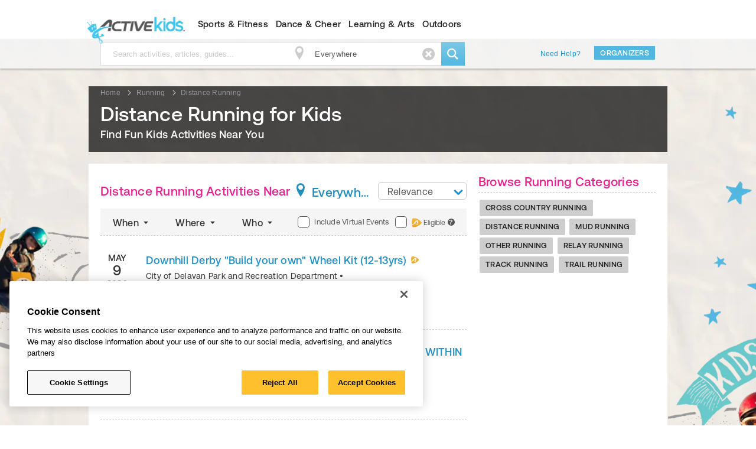

--- FILE ---
content_type: text/html; charset=utf-8
request_url: https://www.activekids.com/running/distance-running?page=2
body_size: 22797
content:
<!DOCTYPE html>
<html lang="en" xmlns:fb="https://ogp.me/ns/fb#" itemscope>
<head>
  <meta name="meta_interest" content="kids">
  <meta charset="utf-8">
  <meta name="viewport" content="width=device-width, initial-scale=1">
<meta http-equiv="X-UA-Compatible" content="IE=edge,chrome=1">
<title>Distance Running for Kids</title>

<meta name="description" content="">
<meta property="fb:app_id" content="108110585887086" />
  <meta property="og:title" content="Distance Running for Kids"/>
  <meta property="og:type" content="article"/>
  <meta property="og:description" content=""/>
  <meta property="og:url" content="https://www.activekids.com/running/distance-running"/>
  <meta property="og:image" content="https://www.activekids.com/asset_pipeline/asset_service_heroes/default-kids-45df3b20da7f0b014eb107f750cb29c446b403cce1702c09ef7c0e1cb3725511.webp"/>


<meta name="twitter:card" content="summary_large_image">


  <meta property="og:site_name" content="ACTIVEkids" />
  <meta name="twitter:site" content="ACTIVEkids">

  <meta property="controller" content="landing_page_factory">




<meta name="msvalidate.01" content="C5EF553851E8809272F0CD6E37DBEABF" />

<meta name="ad-targeting" content="google-ad-targeting"
  data-channel="running"
  data-subchannel="distance-running"
  data-feature="content"
  data-subfeature1="section_home"
  data-subfeature2="main"
  data-searchkw="na"
  data-age="na"
  data-gender="na"
  data-distance="na"
  data-skill="na"
  data-cat="na"
  data-meta = "kids"
  data-eventid = "na"
  data-country = "na"
  data-state = "na"
  data-city = "na"
  data-zip = "na"
  data-dest_dma = "na"
  data-assetid = "na"
  data-change_view = "true"
  data-topic = "endurance"
  data-subtopic1 = "running"
  data-subtopic2 = "distance-running"
  data-subtopic3 = "na"
/>

<meta name="csrf-param" content="authenticity_token" />
<meta name="csrf-token" content="KvJssha9kTHCpfu2RtSqqqvQ4IXTZ5H3OqLVhp9anxro52UpAvBqzQPkxcPquXFoLeMC54FmIDyrLW-xoYsh3A" />
<meta name="topic" content="Distance running" />
<meta name="category" />
<meta name="content_type" content="event" />

<link href="https://www.activekids.com/running/distance-running?page=2" rel="canonical" />
    <link rel="prev" href="/running/distance-running" />
<link rel="next" href="/running/distance-running?page=3" />


  <meta name="apple-itunes-app" content="app-id=1115484202">

<link rel="stylesheet" href="/asset_pipeline/specific_css/ads-cls-48c61c7b8bbb4a685ef316d817b954c6427bcba9fa8e78aca49222eb5b5530dc.css" media="all" />
<script src="https://cdn.cookielaw.org/scripttemplates/otSDKStub.js"
        type="text/javascript" charset="UTF-8"
        data-domain-script="dc241f04-976a-43ab-97d0-c7cd618294fe" >
</script>

  <meta name="onetrust-cookie-consent" content="consent-status"
    data-performance-cookies="0"
    data-functionality-cookies="0"
    data-targeting-cookies="0"
  />

<meta name="privacy_law" data-apply_maryland_privacy_law="false" />

<script type="text/plain" class="optanon-category-C0002">
  window.performanceCookiesAllowed = true;
</script>
<script type="text/plain" class="optanon-category-C0003">
  window.functionalityCookiesAllowed = true;
</script>
<script type="text/plain" class="optanon-category-C0004">
  window.targetingCookiesAllowed = true;
</script>

<meta name="passport-host" content="https://passport.active.com" />


<link rel="stylesheet" href="/asset_pipeline/application-event-list-3b777d1e38fadae29513a3d5fc586ec1f39e7b574b8882fa415c3d1745dad0e1.css" media="all" />

  <link rel="stylesheet" href="/asset_pipeline/application-kids-2dc3348eb7774d7aa6e2905bd9e60e530a18917fcc270ca0a2e32d94505b4e39.css" media="all" />

<link rel="icon" type="image/x-icon" href="/asset_pipeline/favicon-b99358860a7c145a862f9ad4b0d810644ee4c2fb681e89f3bfcc2cd2cc3ac77f.ico" />

  <link rel="apple-touch-icon" type="image/png" href="/asset_pipeline/ios/apple-touch-icon-kids-0a752acebc63f741f4f8e304555da5065b9d46769a482aad8d7edbbe8e2b0664.webp" />
  <link rel="apple-touch-icon" type="image/png" href="/asset_pipeline/ios/apple-touch-icon-kids-120x120-8805321a2bb0ba3d24ce975891973f17ab7150de3d2c95f777b56103a18d3fb4.webp" size="120x120" />
  <link rel="apple-touch-icon" type="image/png" href="/asset_pipeline/ios/apple-touch-icon-kids-152x152-e7c1e2efb43d2601379913183eb7bff314b6054fb2a6c1be93e90e38edc4a83d.webp" size="152x152" />


<script type="text/javascript">
// Set initial value for utag_data
var utag_data = {};
</script>
</head>

<body data-kids="true" data-controller="landing_page_factory" data-body-class="leaderpage" data-background = "/asset_pipeline/asset_service_heroes/default-kids-45df3b20da7f0b014eb107f750cb29c446b403cce1702c09ef7c0e1cb3725511.webp" data-cookie-domain = "activekids.com" data-action="index" class="kidspage leaderpage user-unconsent pagetype_landing_page_factory ">
  <div id="OOP1"></div>
<div id="OOP2"></div>
  <script src="/asset_pipeline/libs/keycloak.min-895d0c741f163f4a0ffef415e338328e18c5344118bd836d1723c7b4c15e28c6.js"></script>
<script type="text/javascript">
    var apClientId ='6f410d81-2809-495d-99f2-c2d173de42d1';
</script>
<script src="/asset_pipeline/users/sso-fc1192501c9f856a80a182ff087b2afefdd3e29d1d688ff3272e542749b1a17d.js" async="async"></script>
    <div id="mobile-account-links">
    <ul>
        <li><a id="ap_login" href="/users/auth/active_passport">Sign In</a></li>
        <li><a class="header-sign-up-link" href="/users/auth/active_passport_registration">Sign Up</a></li>
        <li><a href="https://myevents.active.com" target="_blank" class="subtopic">My Events</a></li>

    </ul>
  </div>
  <div id="mobile-nav-links">

    <div id="mobile_sports_fitness_link" class="mobile-nav">
      <a href="#">
        <h2>Sports &amp; Fitness
          <span class="icon-uniE400 open-icon open"></span>
          <span class="icon-uniE100 close-icon"></span>
        </h2>
      </a>
    </div>
    <div id="mobile_sports_fitness_nav" class="collapse" style="height:0px;">
      <div class="mega-menu" role="menu" aria-labelledby="nav-sports-fitness">
  <div class="container">
    <div class="row-fluid">
      <div class="span2">
        <ul>
          <li>
            <a href="/basketball">Basketball</a>
          </li>
          <li>
            <a href="/baseball">Baseball</a>
          </li>
          <li>
            <a href="/softball">Softball</a>
          </li>
          <li>
            <a href="/football">Football</a>
          </li>
          <li>
            <a href="/hockey">Hockey</a>
          </li>
          <li>
            <a href="/lacrosse">Lacrosse</a>
          </li>
          <li>
            <a href="/soccer">Soccer</a>
          </li>
          <li>
            <a href="/volleyball">Volleyball</a>
          </li>
          <li>
            <a href="/running">Running</a>
          </li>
        </ul>
      </div>
      <div class="span2">
        <ul>
          <li><a href="/swimming">Swimming</a></li>
          <li><a href="/skills/lifeguarding">Lifeguarding</a></li>
          <li><a href="/skating/ice-skating">Ice Skating</a></li>
        </ul>
        <ul>
          <li><a href="/martial-arts">Martial Arts</a></li>
          <li><a href="/martial-arts/karate">Karate</a></li>
          <li><a href="/martial-arts/tae-kwon-do">Tae Kwon Do</a></li>
        </ul>
      </div>
      <div class="span2">
        <ul>
          <li><a href="/fitness">Kids Fitness</a></li>
          <li><a href="/fitness/calculators/bmi-calculator">Kids BMI Calculator</a></li>
          <li><a href="/food-and-nutrition/articles">Kids Nutrition</a></li>
          <li><a href="/yoga">Yoga</a></li>
          <li><a href="/zumba">Zumba</a></li>
        </ul>
        <ul>
          <li><a href="/golf">Golf</a></li>
          <li><a href="/tennis">Tennis</a></li>
        </ul>
      </div>
    </div>
  </div>
</div>
    </div>

    <div id="mobile_dance_cheer_link" class="mobile-nav">
      <a href="#">
        <h2>Dance &amp; Cheer
          <span class="icon-uniE400 open-icon open"></span>
          <span class="icon-uniE100 close-icon"></span>
        </h2>
      </a>
    </div>
    <div id="mobile_dance_cheer_nav" class="collapse" style="height:0px;">
      <div class="mega-menu" role="menu" aria-labelledby="nav-dance-cheer">
  <div class="container">
    <div class="row-fluid">
      <div class="span2">
        <ul>
          <li>
            <a href="/performing-arts/dance">Dance</a>
          </li>
          <li>
            <a href="/performing-arts/dance/ballet">Ballet</a>
          </li>
          <li>
            <a href="/performing-arts/dance/hip-hop-dance">Hip Hop Dance</a>
          </li>
          <li>
            <a href="/performing-arts/dance/jazz-dance">Jazz Dance</a>
          </li>
          <li>
            <a href="/performing-arts/dance/tap-dance">Tap Dance</a>
          </li>
        </ul>
      </div>
      <div class="span2">
        <ul>
          <li><a href="/cheerleading">Cheerleading</a></li>
          <li><a href="/gymnastics">Gymnastics</a></li>
          <li><a href="/tumbling">Tumbling</a></li>
        </ul>
      </div>
    </div>
  </div>
</div>
    </div>

    <div id="mobile_learning_arts_link" class="mobile-nav">
      <a href="#">
        <h2>Learning &amp; Arts
          <span class="icon-uniE400 open-icon open"></span>
          <span class="icon-uniE100 close-icon"></span>
        </h2>
      </a>
    </div>
    <div id="mobile_learning_arts_nav" class="collapse" style="height:0px;">
      <div class="mega-menu" role="menu" aria-labelledby="nav-learning-arts">
  <div class="container">
    <div class="row-fluid">
      <div class="span2">
        <ul>
          <li>
            <a href="/arts-and-crafts">Arts & Crafts</a>
          </li>
          <li>
            <a href="/arts-and-crafts/painting">Painting</a>
          </li>
          <li>
            <a href="/arts-and-crafts/drawing-and-drafting">Drawing and Drafting</a>
          </li>
          <li>
            <a href="/games">Games</a>
          </li>
          <li>
            <a href="/performing-arts">Performing Arts</a>
          </li>
          <li>
            <a href="/performing-arts/theater">Theater</a>
          </li>
        </ul>
      </div>
      <div class="span2">
        <ul>
          <li>
            <a href="/academics">Academics</a>
          </li>
          <li>
            <a href="/languages">Languages</a>
          </li>
        </ul>
        <ul>
          <li>
            <a href="/performing-arts/music">Music</a>
          </li>
          <li>
            <a href="/performing-arts/music/music-instruments/piano">Piano</a>
          </li>
          <li>
            <a href="/performing-arts/music/music-instruments/guitar">Guitar</a>
          </li>
          <li>
            <a href="/food-and-nutrition/cooking">Cooking</a>
          </li>
        </ul>
      </div>
    </div>
  </div>
</div>
    </div>

    <div id="mobile_outdoors_link" class="mobile-nav">
      <a href="#">
        <h2>Outdoors
          <span class="icon-uniE400 open-icon open"></span>
          <span class="icon-uniE100 close-icon"></span>
        </h2>
      </a>
    </div>
    <div id="mobile_outdoors_nav" class="collapse" style="height:0px;">
      <div class="mega-menu" role="menu" aria-labelledby="nav-outdoors">
  <div class="container">
    <div class="row-fluid">
      <div class="span4">
        <ul>
          <li>
            <a href="/camps">Summer Camps</a>
          </li>
          <li>
            <a href="/hiking">Hiking</a>
          </li>
          <li>
            <a href="/camping">Camping</a>
          </li>
          <li>
            <a href="/search?keywords=fishing">Fishing</a>
          </li>
        </ul>
      </div>
    </div>
  </div>
</div>
    </div>
    
  </div>

  <div id="fb-root"></div>
  <div id="page-wrapper">

  <div id="backtrack-cont"></div>

      
<div class="leaderboard " id="leaderboard-container">
  <div class="container" id="leaderboard-inner">
    
<div id="leader_top" data-position="leader_top"
 data-ad-size="[728, 90]" class="js-ad-placeholder show"></div>

    
<div id="mobile_leader_top" data-position="mobile_leader_top"
 data-ad-size="[320, 50]" class="js-ad-placeholder show"></div>

  </div>
</div>


  <div id="mobile-header-wrapper" style="display:none;">
  <div id="mobile-header">
    <div class="container">
      <div class="nav"> <a href="/" class="btn-mobile" id="mobile-nav-button"><span class="icon-uniK200 link-icon"></span></a> </div>
      <div class="logo a"><a href="/">ACTIVEkids.com</a></div>
      <div class="profile"> <a href="/" class="btn-mobile" id="mobile-account-nav-button"><span class="icon-uniH100 link-icon"></span></a> </div>
      <div class="search"> <a href="/" class="btn-mobile" id="mobile-search-bar-button"><span class="icon-uniJ100 link-icon"></span></a> </div>
    </div>
  </div>
  <div id="mobile-search">
    <div class="container">
      <form class="mobile-header-search" id="mobile-search-form" action="/search">
        <input type="text"  name="keywords" class="search-query pull-left" value="" placeholder="search things to do" />
        <div class="pull-left" id="mobile-location-header">
          <div class="header-location">
            <a><span aria-hidden="true"  id="mobile-header-location-link" class="icon-uniK500 location-prefix-icon"></span></a>
          </div>
        </div>
        <input type="hidden" name="include_virtual_events" value="1"/>

        <input type="hidden" name="location" value=""/>
          <input type="hidden" name="category" value="activities"/>

  	    <input type="hidden" name="daterange" value="All future dates"/>
  	    <button class="btn btn-warning btn-search pull-left" type="submit">
	        <span aria-hidden="true" class="icon-uniJ100"></span>
        </button>
      </form>
      <div class="pad-form">&nbsp;</div>
    </div>
  </div>
</div>

  <div class="navbar visible-desktop">
  <div class="navbar-inner" style="height: 50px">
    <div class="container header-min">
      <span class="brand-logo-wrapper a">
        <a href="/" class="brand logo hide-text">ACTIVEkids.com</a>
      </span>
      <div class="nav-collapse collapse pull-left" id="primary-nav">
        <nav class="header-nav dropdown">
          <ul>
            <li class="sports-fitness" id="sports-fitness">
              <a href="" class="h5 dropdown-toggle nav-main-tab" id="nav-sports-fitness" data-target="" data-toggle="dropdown">Sports &amp; Fitness</a>
              <div class="mega-menu" role="menu" aria-labelledby="nav-sports-fitness">
  <div class="container">
    <div class="row-fluid">
      <div class="span2">
        <ul>
          <li>
            <a href="/basketball">Basketball</a>
          </li>
          <li>
            <a href="/baseball">Baseball</a>
          </li>
          <li>
            <a href="/softball">Softball</a>
          </li>
          <li>
            <a href="/football">Football</a>
          </li>
          <li>
            <a href="/hockey">Hockey</a>
          </li>
          <li>
            <a href="/lacrosse">Lacrosse</a>
          </li>
          <li>
            <a href="/soccer">Soccer</a>
          </li>
          <li>
            <a href="/volleyball">Volleyball</a>
          </li>
          <li>
            <a href="/running">Running</a>
          </li>
        </ul>
      </div>
      <div class="span2">
        <ul>
          <li><a href="/swimming">Swimming</a></li>
          <li><a href="/skills/lifeguarding">Lifeguarding</a></li>
          <li><a href="/skating/ice-skating">Ice Skating</a></li>
        </ul>
        <ul>
          <li><a href="/martial-arts">Martial Arts</a></li>
          <li><a href="/martial-arts/karate">Karate</a></li>
          <li><a href="/martial-arts/tae-kwon-do">Tae Kwon Do</a></li>
        </ul>
      </div>
      <div class="span2">
        <ul>
          <li><a href="/fitness">Kids Fitness</a></li>
          <li><a href="/fitness/calculators/bmi-calculator">Kids BMI Calculator</a></li>
          <li><a href="/food-and-nutrition/articles">Kids Nutrition</a></li>
          <li><a href="/yoga">Yoga</a></li>
          <li><a href="/zumba">Zumba</a></li>
        </ul>
        <ul>
          <li><a href="/golf">Golf</a></li>
          <li><a href="/tennis">Tennis</a></li>
        </ul>
      </div>
    </div>
  </div>
</div>
            </li>
            <li class="dance-cheer" id="dance-cheer">
              <a href="" class="h5 dropdown-toggle nav-main-tab" id="nav-dance-cheer" data-target="" data-toggle="dropdown">Dance &amp; Cheer</a>
              <div class="mega-menu" role="menu" aria-labelledby="nav-dance-cheer">
  <div class="container">
    <div class="row-fluid">
      <div class="span2">
        <ul>
          <li>
            <a href="/performing-arts/dance">Dance</a>
          </li>
          <li>
            <a href="/performing-arts/dance/ballet">Ballet</a>
          </li>
          <li>
            <a href="/performing-arts/dance/hip-hop-dance">Hip Hop Dance</a>
          </li>
          <li>
            <a href="/performing-arts/dance/jazz-dance">Jazz Dance</a>
          </li>
          <li>
            <a href="/performing-arts/dance/tap-dance">Tap Dance</a>
          </li>
        </ul>
      </div>
      <div class="span2">
        <ul>
          <li><a href="/cheerleading">Cheerleading</a></li>
          <li><a href="/gymnastics">Gymnastics</a></li>
          <li><a href="/tumbling">Tumbling</a></li>
        </ul>
      </div>
    </div>
  </div>
</div>
            </li>
            <li class="learning-arts" id="learning-arts">
              <a href="" class="h5 dropdown-toggle nav-main-tab" id="nav-learning-arts" data-target="" data-toggle="dropdown">Learning &amp; Arts</a>
              <div class="mega-menu" role="menu" aria-labelledby="nav-learning-arts">
  <div class="container">
    <div class="row-fluid">
      <div class="span2">
        <ul>
          <li>
            <a href="/arts-and-crafts">Arts & Crafts</a>
          </li>
          <li>
            <a href="/arts-and-crafts/painting">Painting</a>
          </li>
          <li>
            <a href="/arts-and-crafts/drawing-and-drafting">Drawing and Drafting</a>
          </li>
          <li>
            <a href="/games">Games</a>
          </li>
          <li>
            <a href="/performing-arts">Performing Arts</a>
          </li>
          <li>
            <a href="/performing-arts/theater">Theater</a>
          </li>
        </ul>
      </div>
      <div class="span2">
        <ul>
          <li>
            <a href="/academics">Academics</a>
          </li>
          <li>
            <a href="/languages">Languages</a>
          </li>
        </ul>
        <ul>
          <li>
            <a href="/performing-arts/music">Music</a>
          </li>
          <li>
            <a href="/performing-arts/music/music-instruments/piano">Piano</a>
          </li>
          <li>
            <a href="/performing-arts/music/music-instruments/guitar">Guitar</a>
          </li>
          <li>
            <a href="/food-and-nutrition/cooking">Cooking</a>
          </li>
        </ul>
      </div>
    </div>
  </div>
</div>
            </li>
            <li class="outdoors" id="outdoors">
              <a href="" class="h5 dropdown-toggle nav-main-tab" id="nav-outdoors" data-target="" data-toggle="dropdown">Outdoors</a>
              <div class="mega-menu" role="menu" aria-labelledby="nav-outdoors">
  <div class="container">
    <div class="row-fluid">
      <div class="span4">
        <ul>
          <li>
            <a href="/camps">Summer Camps</a>
          </li>
          <li>
            <a href="/hiking">Hiking</a>
          </li>
          <li>
            <a href="/camping">Camping</a>
          </li>
          <li>
            <a href="/search?keywords=fishing">Fishing</a>
          </li>
        </ul>
      </div>
    </div>
  </div>
</div>
            </li>

          </ul>
        </nav>
      </div>
      <div id="user-info" class="nav-collapse collapse pull-right"></div>
    </div>
  </div>
</div>


    <div id="body-container" class="body-container">
        <div class="skin_ad_link"></div>
      <div id="hero-container" class="hero-container">
        <div class="navbar-inner search visible-desktop" id="search-min">
  <div class="container">
    <div class="row"> 
      <div class="span8 search-wrapper">
          <div class="min-search pull-left">
            <form class="header-search off" id="search-form" action="/search">
              <div class="style-wrapper">
                <input type="text" id="keywords" name="keywords" class="search-query input-medium" value="" placeholder="Search activities, articles, guides..." />
                <div id="header-location" class="header-location min-search">
                  <span class="icon-uniK500 location-prefix-icon" aria-hidden="true"></span>
                  <input type="text" name="" class="typeahead-location-change-input min-search" value="" placeholder="" />
                  <span class="icon-uniC300" aria-hidden="true"></span>
                </div>
                <input type="hidden" name="include_virtual_events" value="1"/>

                <input type="hidden" name="location" value=""/>
                  <input type="hidden" name="category" value="activities"/>

                <input type="hidden" name="daterange" value="All future dates"/>
              </div>
              <button class="btn btn-warning btn-search" type="submit">
                <span aria-hidden="true" class="icon-uniJ100"></span>
              </button>
            </form>
          </div>
      </div>
      <div class="span4 other-link">
        <a class="support-link" href="https://support.activenetwork.com/usersupport" target="_blank">Need Help?</a>
          <a class="btn btn-small-yellow" target="_blank" href="https://www.activekids.com/parenting-and-family/articles/how-to-get-your-activities-listed-on-activekids">Organizers</a>
      </div>
    </div>
  </div>
</div>

        <div class="content-wrap container clearfix  back-to-active warning" id="message-bar">
  <p class="description">
    <span>
      
      
      
      
      
    </span>
    <a href="#" id="close-message-box" class="pull-right">
      <span aria-hidden="true" class="icon-uniC300"></span>
    </a>
  </p>
</div>


        

        

          <div id="hero-full-width">
      <style type="text/css">
    .carousel-header-hero .item.active {
      background-image: url(/asset_pipeline/asset_service_heroes/default-kids-45df3b20da7f0b014eb107f750cb29c446b403cce1702c09ef7c0e1cb3725511.webp);
    }
  </style>
  <img src="/asset_pipeline/asset_service_heroes/default-kids-45df3b20da7f0b014eb107f750cb29c446b403cce1702c09ef7c0e1cb3725511.webp" class="hidden" />
  <div id="lpfCarousel" class="carousel carousel-header-hero " >
    <div class="carousel-inner c-inner">
    </div>
  </div>

  </div>



        
        
      </div>

      

      <div class="content-wrap-outer">
          <div class="bg-img-left"></div>
          <div class="bg-img-right"></div>
        
            <div class="container clearfix lpf-breadcrumb">
  <div class="row">
    <div class="span12 page-title content-wrap container clearfix lpf-title">
      <div class="ad-breadcrumb span4">
        
<div id="breadcrumb_top" data-position="breadcrumb_top"
 data-ad-size="[[200, 30], [95, 30]]" class="js-ad-placeholder show"></div>

      </div>
      <ul class="inline breadcrumb">
  <li>
  <p><a href="/"><span>Home</span></a></p>
  <span class="divider icon-uniE600" aria-hidden="title"></span>
</li>
<li>
  <p><a href="/running"><span>Running</span></a></p>
  <span class="divider icon-uniE600" aria-hidden="title"></span>
</li>
<li>
  <p><a href="/running/distance-running"><span>Distance Running</span></a></p>
  
</li>

</ul>

<script type="application/ld+json">
  {"@context":"http://schema.org","@type":"BreadcrumbList","itemListElement":[{"@type":"ListItem","position":1,"item":{"@id":"https://www.activekids.com/","name":"Home"}},{"@type":"ListItem","position":2,"item":{"@id":"https://www.activekids.com/running","name":"Running"}},{"@type":"ListItem","position":3,"item":{"@id":"https://www.activekids.com/running/distance-running","name":"Distance Running"}}]}
</script>

      <div class="row">
        <div class="span10">
          <div class="title-row">
            <h1 itemprop="name">
             Distance Running for Kids
            </h1>
            <h4>
              Find Fun Kids Activities Near You
            </h4>
          </div>
        </div>
      </div>
    </div>
  </div>
</div>


        <div class="content-wrap container clearfix  landing_page_factory " id="main-content">
          
          



<div class="content container lpf">

  <div class="row">
    <!-- Content -->
    <div class="span12 clearfix">


      <div class="row">

  <div class="span8">
    <section class="ad-block visible-phone" data-postion="med_rec_top,half_page_top:phone" id="med_rec_top,half_page_top_phone"></section>

<section class="section activities-block refined-search-container">
  <div class="section-header tabs">
    <div class="cms_wrap_inline clearfix">
      
        <div class="header-topic">
          <h3>Distance Running Activities Near</h3>
        </div>
      <div class="header-location">
  <div class="location">
    <div class="title" id="activity-feed-location-current" >
      <div id="activity-feed-location-toggle">
        <span class="icon-uniK500" aria-hidden="true"></span>
        <h3 title=""></h3>
      </div>
    </div>
  </div>
</div>

    </div>
  <div class="top-border non-border"></div>
  <div class="search-filter-bar clearfix" id="refine-search">
  <button class="mobile-filter-button">Filter Options</button>
  <div class="js-mobile-modal-bg"></div>
  <ul class="search-filter-bar__tabs mobile-fixed-tabs"></ul>
  <ul class="search-filter-bar__tabs clearfix">
    <li data-filter="sort" class="visible-phone">
      <a href="#">
        Sort<small class="subtitle">Relevance</small>
        <span aria-hidden="true" class="filter-caret-down icon-uniE100"></span>
        <span aria-hidden="true" class="filter-caret-up icon-uniE200"></span>
      </a>

      <!-- sort tab -->
      <div class="filter-options sort">
  <div class="row-fluid">
    <fieldset data-bind="sort" class="radio-fieldset">
      <label class="flat-radio">
        Relevance
        <input type="radio" id="radio-relevance" name="search_sort" value="relevance" data-text="Relevance" checked>
      </label>
      <label class="flat-radio">
        Date
        <input type="radio" id="radio-date" name="search_sort" value="date_asc" data-text="Date" >
      </label>
      <label class="flat-radio">
        Distance
        <input type="radio" id="radio-distance" name="search_sort" value="distance" data-text="Distance" >
      </label>
      <label class="flat-radio">
        Most Popular
        <input type="radio" id="radio-popular" name="search_sort" value="ranking_desc" data-text="Most Popular" >
      </label>
    </fieldset>
  </div>
</div>

    </li>
    <li data-filter="when">
      <a href="#">
        When
        <span aria-hidden="true" class="filter-caret-down icon-uniE100"></span>
        <span aria-hidden="true" class="filter-caret-up icon-uniE200"></span>
      </a>

      <!-- when tab -->
      <div class="filter-options when">
  <div class="row-fluid">
    <div class="span4">
      <fieldset data-bind="daterange" data-nulls="dateFrom,dateTo" class="radio-fieldset">
        <label data-value="All future dates" class="flat-radio group-title">All Future Dates<input value="All future dates" type="radio" name="radio-daterange" id="daterange-all-future-dates"/></label>
        <label data-value="next 7 days" class="flat-radio">Next 7 Days<input value="next 7 days" type="radio" name="radio-daterange" id="daterange-next-7-days" /></label>
        <label data-value="next 3 months" class="flat-radio">Next 3 Months<input value="next 3 months" type="radio" name="radio-daterange" id="daterange-next-3-months" /></label>
        <label data-value="next 6 months" class="flat-radio">Next 6 Months<input value="next 6 months" type="radio" name="radio-daterange" id="daterange-next-6-months" /></label>
      </fieldset>
    </div>
    <div class="mobile-divider visible-phone"></div>
    <div class="span3">
      <fieldset data-bind="day_of_week" class="checkbox-fieldset">
        <div class="row">
          <div class="span6">
            <label class="flat-checkbox group-title">Any day
              <input type="checkbox" name="day_of_week-value" id="day_of_week-all" data-group="true" value="all">
            </label>
            <label class="flat-checkbox">Monday
              <input type="checkbox" name="day_of_week-value" id="day_of_week-monday" value="monday">
            </label>
            <label class="flat-checkbox">Tuesday
              <input type="checkbox" name="day_of_week-value" id="day_of_week-tuesday" value="tuesday">
            </label>
            <label class="flat-checkbox">Wednesday
              <input type="checkbox" name="day_of_week-value" id="day_of_week-wednesday" value="wednesday">
            </label>
          </div>
          <div class="span6">
            <label class="flat-checkbox">Thursday
              <input type="checkbox" name="day_of_week-value" id="day_of_week-thursday" value="thursday">
            </label>
            <label class="flat-checkbox">Friday
              <input type="checkbox" name="day_of_week-value" id="day_of_week-friday" value="friday">
            </label>
            <label class="flat-checkbox">Saturday
              <input type="checkbox" name="day_of_week-value" id="day_of_week-saturday" value="saturday">
            </label>
            <label class="flat-checkbox">Sunday
              <input type="checkbox" name="day_of_week-value" id="day_of_week-sunday" value="sunday">
            </label>
          </div>
        </div>
      </fieldset>
    </div>
    <div class="mobile-divider visible-phone"></div>
    <div class="span5">
      <h5>From</h5>
      <input type="text" id="refine-start-date" data-bind="dateFrom" class="datepicker" placeholder="mm/dd/yyyy" maxlength="10" data-nulls="daterange" readonly="readonly">
      <h5>To</h5>
      <input type="text" id="refine-end-date" data-bind="dateTo" class="datepicker" placeholder="mm/dd/yyyy" maxlength="10" data-nulls="daterange" readonly="readonly">
    </div>
  </div>
  
<footer class="clearfix">
  <div class="desktop-filter-buttons pull-right">
    <a href="#" class="clear reset-filters">Reset filter</a>
    <button class="apply-filters btn btn-large-yellow">OK</button>
  </div>
</footer>

</div>

    </li>
    <li data-filter="where">
      <a href="#">
        Where
        <span aria-hidden="true" class="filter-caret-down icon-uniE100"></span>
        <span aria-hidden="true" class="filter-caret-up icon-uniE200"></span>
      </a>
      <!-- where tab -->
      <div class="filter-options where">
  <div class="row">
    <div class="span4">
      <fieldset data-bind="radius" class="radio-fieldset" data-default-distance="">
        <label data-value="infinity" class="flat-radio">Any Distance<input value="infinity" type="radio" name="radius-value" id="radius-infinity" /></label>
        <label data-value="5" class="flat-radio">Within 5 Miles<input value="5" type="radio" name="radius-value" id="radius-value5" /></label>
        <label data-value="10" class="flat-radio">Within 10 Miles<input value="10" type="radio" name="radius-value" id="radius-value10" /></label>
        <label data-value="20" class="flat-radio">Within 20 Miles<input value="20" type="radio" name="radius-value" id="radius-value20" /></label>
        <label data-value="50" class="flat-radio">Within 50 Miles<input value="50" type="radio" name="radius-value" id="radius-value50" /></label>
        <label data-value="100" class="flat-radio">Within 100 Miles<input value="100" type="radio" name="radius-value" id="radius-value100" /></label>
      </fieldset>
    </div>
    <div class="mobile-divider visible-phone"></div>
    <div class="span3 home-address-tip">
      <h4>Your Location</h4>
      <p>Find Activities near you.</p>
      <div class="home-address-tip__btns">
        <a id="addAddress" class="hidden add">
          Add Home Address</a>
        <div class="editAddress hidden">
          <a id="editAddress" class="add">
            <span class="value"></span>
          </a>
          <span title="Edit My Home Address" aria-hidden="true" class="edit icon-uniL600"></span>
        </div>
      </div>
    </div>
  </div>
  
<footer class="clearfix">
  <div class="desktop-filter-buttons pull-right">
    <a href="#" class="clear reset-filters">Reset filter</a>
    <button class="apply-filters btn btn-large-yellow">OK</button>
  </div>
</footer>

</div>

    </li>
    <li data-filter="who">
      <a href="#">
        Who
        <span aria-hidden="true" class="filter-caret-down icon-uniE100"></span>
        <span aria-hidden="true" class="filter-caret-up icon-uniE200"></span>
      </a>
      <!-- who tab -->
      <div class="filter-options who">
  <div class="row-fluid">
    <div class="span3">
      <fieldset data-bind="gender" class="radio-fieldset">
        <label class="flat-radio">Any gender<input value="all" type="radio" name="raido-gender" id="raido-all"/></label>
        <label class="flat-radio">Male<input value="male" type="radio" name="raido-gender" id="raido-male"/></label>
        <label class="flat-radio">Female<input value="female" type="radio" name="raido-gender" id="raido-female"/></label>
      </fieldset>
    </div>
    <div class="mobile-divider visible-phone"></div>
    <div class="span4">
      <fieldset data-bind="age_range" class="checkbox-fieldset">
           <label class="flat-checkbox">All Ages
             <input type="checkbox" name="age-range" id="age-all" data-group="age_range" value="all">
           </label>
         <label class="flat-checkbox">Infants (0-1)
           <input type="checkbox" name="age-range"  id="age-infants" value="0..1">
         </label>
         <label class="flat-checkbox">Toddlers (2-4)
           <input type="checkbox" name="age-range" id="age-toddlers" value="2..4">
         </label>
         <label class="flat-checkbox">Big Kids (5-8)
           <input type="checkbox" name="age-range" id="age-big-kids" value="5..8">
         </label>
         <label class="flat-checkbox">Tweens (9-12)
           <input type="checkbox" name="age-range" id="age-tweens" value="9..12">
         </label>
         <label class="flat-checkbox">Teens (13-18)
           <input type="checkbox" name="age-range" id="age-teens" value="13..18">
         </label>
      </fieldset>
    </div>
    <div class="mobile-divider visible-phone"></div>
    <div class="span5 family-members">
      <h4 class="family-members-title">Your Family Members</h4>
      <div class="filter-textbox add-family-message">
        <p>Find the best matches for the family!</p>
      </div>
      <div class="kids-added">
        <ul class="switches full kids-list" data-bind="who" data-mode="multi"></ul>
        <a class="add add-family-member-link" href="javascript:void(0);">Add new family member</a>
      </div>
    </div>
  </div>
  <div class="sign-up-nudge">
    <a href="/users/auth/active_passport_registration">Sign up</a>
    <span class="secondary-text">or</span>
    <a href="/users/auth/active_passport">sign in</a>
    <span class="secondary-text">to save your family members and make searching easier every time.</span>
  </div>
  
<footer class="clearfix">
  <div class="desktop-filter-buttons pull-right">
    <a href="#" class="clear reset-filters">Reset filter</a>
    <button class="apply-filters btn btn-large-yellow">OK</button>
  </div>
</footer>

</div>

    </li>
    <li class="hide-filter" data-filter="activities">
      <a href="#">
        Activities
        <span aria-hidden="true" class="filter-caret-down icon-uniE100"></span>
        <span aria-hidden="true" class="filter-caret-up icon-uniE200"></span>
      </a>
      <!-- Activities tab -->
      <div class="filter-options activities">
	<div class="activities-container" data-bind="what"></div>
  
<footer class="clearfix">
      <fieldset class="virtual-events-checkbox checkbox-fieldset" data-bind="include_virtual_events">
  <label class="flat-checkbox dark-border">Include Virtual Events<input type="checkbox" name="virtual-events-checkbox" id="virtual-events-checkbox">
  </label>
</fieldset>

  <div class="desktop-filter-buttons pull-right">
    <a href="#" class="clear reset-filters">Reset filter</a>
    <button class="apply-filters btn btn-large-yellow">OK</button>
  </div>
</footer>

</div>

    </li>
    <li class="more-tab-filter" data-filter="more">
      <a href="#">
        More
        <span aria-hidden="true" class="filter-caret-down icon-uniE100"></span>
        <span aria-hidden="true" class="filter-caret-up icon-uniE200"></span>
      </a>
      <!-- More tab -->
      <div class="filter-options more-filter">
  <div class="row-fluid clearfix">
    <fieldset class="virtual-events-checkbox checkbox-fieldset" data-bind="include_virtual_events">
  <label class="flat-checkbox dark-border">Include Virtual Events<input type="checkbox" name="virtual-events-checkbox" id="virtual-events-checkbox">
  </label>
</fieldset>

    <div class="active-eligible">
      <fieldset class="checkbox-fieldset" data-bind="advantage_eligible">
        <label class="flat-checkbox dark-border">
          ACTIVE Advantage Eligible
          <input type="checkbox" id="advantage-only">
        </label>
      </fieldset>
    </div>
  </div>
  
<footer class="clearfix">
  <div class="desktop-filter-buttons pull-right">
    <a href="#" class="clear reset-filters">Reset filter</a>
    <button class="apply-filters btn btn-large-yellow">OK</button>
  </div>
</footer>

</div>

    </li>
    <fieldset class="virtual-events-checkbox checkbox-fieldset" data-bind="include_virtual_events">
  <label class="flat-checkbox dark-border">Include Virtual Events<input type="checkbox" name="virtual-events-checkbox" id="virtual-events-checkbox">
  </label>
</fieldset>

  </ul>
  <div class="checkbox-options-group clearfix">
    <fieldset class="virtual-events-checkbox checkbox-fieldset" data-bind="include_virtual_events">
  <label class="flat-checkbox dark-border">Include Virtual Events<input type="checkbox" name="virtual-events-checkbox" id="virtual-events-checkbox">
  </label>
</fieldset>

    <div class="active-eligible active-eligiable--show">
  <fieldset class="checkbox-fieldset" data-bind="advantage_eligible">
    <label class="flat-checkbox dark-border">
      <span class="logo"></span>
      <span>Eligible</span>
      <input type="checkbox" id="advantage-only">
    </label>
  </fieldset>
  <span class="help" data-placement="right">?</span>
</div>
  </div>
  <footer class="js-mobile-footer">
    <a href="#" class="clear reset-filters">Reset All Filters</a>
    <button class="apply-filters btn btn-large-yellow">OK</button>
  </footer>
  <div class="search-filter-sort">
    <select data-bind="sort" data-sort="relevance" id="search-sort-select" class="flat-selectboxit">
      <option value="">Sort by</option>
      <option value="relevance" selected>
        Relevance
      </option>
      <option value="date_asc" >
        Date
      </option>
      <option value="distance" >
        Distance
      </option>
      <option value="ranking_desc" >
        Most Popular
      </option>
    </select>
  </div>
</div>
<!-- .search-filter-bar -->

  <input type="hidden" id="search_filters_meta_interest" value= "kids">
  <input type="hidden" id="search_filters_attribute_value" value= "">
  </div>
  <div id="lpf-tabs2-a">
    




<article class="activity-feed ie-activity-list activity with-anchor" itemscope itemtype="https://schema.org/Event" data-result-index="1" data-geo-point="42.631745,-88.646530">
  <div class="row">
    <div class="span8 ie-content">
      <div class="row">
        <a href='/delavan-wi/running/distance-running-classes/downhill-derby-build-your-own-wheel-kit-12-13yrs-2026' class="ie-article-link" data-asset-id="a8d8554b-6fef-4ea3-bf6f-e8fb6b52b177" itemprop="url">
          <div class="span1 feed-left-column">
            <span itemprop="startDate" content="2026-05-09T10:00:00-05:00">
              <div class="single-date-row">
  <span class="h5">May</span>
  <span class="h2">9</span>
  <span class="h5">2026</span>
</div>

            </span>
          </div>
          <div class="span7 feed-center-column">
            <div class="article-content">
              <div class="activity-ribbons"></div>

              <h5 class="title" itemprop="name" data-asset-id="a8d8554b-6fef-4ea3-bf6f-e8fb6b52b177">
                Downhill Derby "Build your own" Wheel Kit (12-13yrs)<span class="aa-popover-upgrade-link-search aa-logo advantage-feed-link" href="#advantage-account-upgrade-tabs"></span>
              </h5>
              <div class="activity-feed__secondary_content clearfix has-advantage">
  <h6 class="desc-info clearfix" itemprop="location" itemtype="http://schema.org/Place" itemscope>
      <span class="organizer-name">
        City of Delavan Park and Recreation Department 
      </span>
    <span>
      <span itemprop="address" itemtype="http://schema.org/PostalAddress" itemscope>
        &#8226;  <span itemprop="addressLocality">Delavan</span><span>,&nbsp;</span><span itemprop="addressRegion">WI</span>
      </span>
    </span>
  </h6>

    <h6 class="secondary-text desc-info" itemprop="description">
      Running 
    </h6>
</div>
<div class="activity-feed__right-message column text-right">
  <div class="distance">
  <div class="distance-inner">
    <span aria-hidden="true" class="icon-uniI800"></span>
    <h6 class="reverse-header-text"></h6>
  </div>
</div>
</div>

            </div>
          </div>
        </a>
      </div>
    </div>
  </div>
</article>





<article class="activity-feed ie-activity-list activity" itemscope itemtype="https://schema.org/Event" data-result-index="" data-geo-point="">
  <div class="row">
    <div class="span8 ie-content">
      <div class="row">
        <a href='/sanford-me/running/distance-running-camps/certificate-in-non-profit-administration-self-paced-within-specified-dates-2026' class="ie-article-link" data-asset-id="a104fa4e-58f4-40e8-8746-fcdaae34170f" itemprop="url">
          <div class="span1 feed-left-column">
            <span itemprop="startDate" content="2026-04-06T00:00:00-04:00">
              <div class="varied-date-row">
  <span class="h5 varied">Varied Dates</span>
</div>

            </span>
          </div>
          <div class="span7 feed-center-column">
            <div class="article-content">
              <div class="activity-ribbons"></div>

              <h5 class="title" itemprop="name" data-asset-id="a104fa4e-58f4-40e8-8746-fcdaae34170f">
                CERTIFICATE in Non-Profit Administration (SELF-PACED WITHIN SPECIFIED DATES)<span class="aa-popover-upgrade-link-search aa-logo advantage-feed-link" href="#advantage-account-upgrade-tabs"></span>
              </h5>
              <div class="activity-feed__secondary_content clearfix has-advantage">
  <h6 class="desc-info clearfix" itemprop="location" itemtype="http://schema.org/Place" itemscope>
      <span class="organizer-name">
        Sanford Community Adult Education 
      </span>
    <span>
      <span itemprop="address" itemtype="http://schema.org/PostalAddress" itemscope>
        &#8226;  <span itemprop="addressLocality">Sanford</span><span>,&nbsp;</span><span itemprop="addressRegion">ME</span>
      </span>
    </span>
  </h6>

    <h6 class="secondary-text desc-info" itemprop="description">
      Running 
    </h6>
</div>
<div class="activity-feed__right-message column text-right">
  <div class="distance">
  <div class="distance-inner">
    <span aria-hidden="true" class="icon-uniI800"></span>
    <h6 class="reverse-header-text"></h6>
  </div>
</div>
</div>

            </div>
          </div>
        </a>
      </div>
    </div>
  </div>
</article>

<div class="a3-met-ad-placeholder" style="display: none;"></div>



<article class="activity-feed ie-activity-list activity with-anchor" itemscope itemtype="https://schema.org/Event" data-result-index="2" data-geo-point="34.132532,-118.279305">
  <div class="row">
    <div class="span8 ie-content">
      <div class="row">
        <a href='/los-angeles-ca/running/distance-running-races/phoenix-rising-5k-10k-15k-half-marathon-2026' class="ie-article-link" data-asset-id="6c90577f-3f4e-4075-8018-7c291fa32e29" itemprop="url">
          <div class="span1 feed-left-column">
            <span itemprop="startDate" content="2026-06-13T00:07:30-07:00">
              <div class="single-date-row">
  <span class="h5">Jun</span>
  <span class="h2">13</span>
  <span class="h5">2026</span>
</div>

            </span>
          </div>
          <div class="span7 feed-center-column">
            <div class="article-content">
              <div class="activity-ribbons"></div>

              <h5 class="title" itemprop="name" data-asset-id="6c90577f-3f4e-4075-8018-7c291fa32e29">
                Phoenix Rising 5k, 10k, 15k, Half Marathon<span class="aa-popover-upgrade-link-search aa-logo advantage-feed-link" href="#advantage-account-upgrade-tabs"></span>
              </h5>
              <div class="activity-feed__secondary_content clearfix has-advantage">
  <h6 class="desc-info clearfix" itemprop="location" itemtype="http://schema.org/Place" itemscope>
      <span class="organizer-name">
        ABWR 
      </span>
    <span>
      <span itemprop="address" itemtype="http://schema.org/PostalAddress" itemscope>
        &#8226;  <span itemprop="addressLocality">Los Angeles</span><span>,&nbsp;</span><span itemprop="addressRegion">CA</span>
      </span>
    </span>
  </h6>

    <h6 class="secondary-text desc-info" itemprop="description">
      Running [5K, 10K, 15K, Half marathon]
    </h6>
</div>
<div class="activity-feed__right-message column text-right">
  <div class="distance">
  <div class="distance-inner">
    <span aria-hidden="true" class="icon-uniI800"></span>
    <h6 class="reverse-header-text"></h6>
  </div>
</div>
</div>

            </div>
          </div>
        </a>
      </div>
    </div>
  </div>
</article>


<div class="a3-met-ad-placeholder" style="display: none;"></div>


<article class="activity-feed ie-activity-list activity with-anchor" itemscope itemtype="https://schema.org/Event" data-result-index="3" data-geo-point="33.949211,-83.416656">
  <div class="row">
    <div class="span8 ie-content">
      <div class="row">
        <a href='/athens-ga/running/distance-running-camps/volunteer-registration-athens-ga-2026' class="ie-article-link" data-asset-id="25b2594a-785c-450c-ac7b-4563a01dbf4b" itemprop="url">
          <div class="span1 feed-left-column">
            <span itemprop="startDate" content="2026-07-13T00:00:00-04:00">
              <div class="range-date-row">
  <span class="h5">Jul</span>
  <span class="h5">13-17</span>
  <span class="h5">2026</span>
</div>

            </span>
          </div>
          <div class="span7 feed-center-column">
            <div class="article-content">
              <div class="activity-ribbons"></div>

              <h5 class="title" itemprop="name" data-asset-id="25b2594a-785c-450c-ac7b-4563a01dbf4b">
                Volunteer Registration - Athens, GA<span class="aa-popover-upgrade-link-search aa-logo advantage-feed-link" href="#advantage-account-upgrade-tabs"></span>
              </h5>
              <div class="activity-feed__secondary_content clearfix has-advantage">
  <h6 class="desc-info clearfix" itemprop="location" itemtype="http://schema.org/Place" itemscope>
      <span class="organizer-name">
        Connect Ministries 
      </span>
    <span>
      <span itemprop="address" itemtype="http://schema.org/PostalAddress" itemscope>
        &#8226;  <span itemprop="addressLocality">Athens</span><span>,&nbsp;</span><span itemprop="addressRegion">GA</span>
      </span>
    </span>
  </h6>

    <h6 class="secondary-text desc-info" itemprop="description">
      Running 
    </h6>
</div>
<div class="activity-feed__right-message column text-right">
  <div class="distance">
  <div class="distance-inner">
    <span aria-hidden="true" class="icon-uniI800"></span>
    <h6 class="reverse-header-text"></h6>
  </div>
</div>
</div>

            </div>
          </div>
        </a>
      </div>
    </div>
  </div>
</article>





<article class="activity-feed ie-activity-list activity" itemscope itemtype="https://schema.org/Event" data-result-index="" data-geo-point="">
  <div class="row">
    <div class="span8 ie-content">
      <div class="row">
        <a href='/atlanta-ga/running/distance-running-classes/block-printing-valentine-s-cards-2026' class="ie-article-link" data-asset-id="bb1223c3-44c7-49d4-a0e6-9af922ad022d" itemprop="url">
          <div class="span1 feed-left-column">
            <span itemprop="startDate" content="2026-02-04T18:00:00-05:00">
              <div class="single-date-row">
  <span class="h5">Feb</span>
  <span class="h2">4</span>
  <span class="h5">2026</span>
</div>

            </span>
          </div>
          <div class="span7 feed-center-column">
            <div class="article-content">
              <div class="activity-ribbons"></div>

              <h5 class="title" itemprop="name" data-asset-id="bb1223c3-44c7-49d4-a0e6-9af922ad022d">
                Block Printing: Valentine's Cards<span class="aa-popover-upgrade-link-search aa-logo advantage-feed-link" href="#advantage-account-upgrade-tabs"></span>
              </h5>
              <div class="activity-feed__secondary_content clearfix has-advantage">
  <h6 class="desc-info clearfix" itemprop="location" itemtype="http://schema.org/Place" itemscope>
      <span class="organizer-name">
        Piedmont Park Conservancy 
      </span>
    <span>
      <span itemprop="address" itemtype="http://schema.org/PostalAddress" itemscope>
        &#8226;  <span itemprop="addressLocality">Atlanta</span><span>,&nbsp;</span><span itemprop="addressRegion">GA</span>
      </span>
    </span>
  </h6>

    <h6 class="secondary-text desc-info" itemprop="description">
      Running 
    </h6>
</div>
<div class="activity-feed__right-message column text-right">
  <div class="distance">
  <div class="distance-inner">
    <span aria-hidden="true" class="icon-uniI800"></span>
    <h6 class="reverse-header-text"></h6>
  </div>
</div>
</div>

            </div>
          </div>
        </a>
      </div>
    </div>
  </div>
</article>



<div class="a3-met-ad-placeholder" style="display: none;"></div>

<article class="activity-feed ie-activity-list activity with-anchor" itemscope itemtype="https://schema.org/Event" data-result-index="4" data-geo-point="34.268705,-110.074109">
  <div class="row">
    <div class="span8 ie-content">
      <div class="row">
        <a href='/show-low-az/running/distance-running-races/deuces-wild-endurance-festival-triathlons-2026' class="ie-article-link" data-asset-id="68664690-a775-4a2e-ba97-9e76e8868406" itemprop="url">
          <div class="span1 feed-left-column">
            <span itemprop="startDate" content="2026-05-30T06:00:00-07:00">
              <div class="range-date-row">
  <span class="h5">May</span>
  <span class="h5">30-31</span>
  <span class="h5">2026</span>
</div>

            </span>
          </div>
          <div class="span7 feed-center-column">
            <div class="article-content">
              <div class="activity-ribbons"></div>

              <h5 class="title" itemprop="name" data-asset-id="68664690-a775-4a2e-ba97-9e76e8868406">
                Deuces Wild Endurance Festival Triathlons 2026<span class="aa-popover-upgrade-link-search aa-logo advantage-feed-link" href="#advantage-account-upgrade-tabs"></span>
              </h5>
              <div class="activity-feed__secondary_content clearfix has-advantage">
  <h6 class="desc-info clearfix" itemprop="location" itemtype="http://schema.org/Place" itemscope>
      <span class="organizer-name">
        Mountain Man Events 
      </span>
    <span>
      <span itemprop="address" itemtype="http://schema.org/PostalAddress" itemscope>
        &#8226;  <span itemprop="addressLocality">Show Low</span><span>,&nbsp;</span><span itemprop="addressRegion">AZ</span>
      </span>
    </span>
  </h6>

    <h6 class="secondary-text desc-info" itemprop="description">
      Triathlon [Sprint, Olympic/International], Running 
    </h6>
</div>
<div class="activity-feed__right-message column text-right">
  <div class="distance">
  <div class="distance-inner">
    <span aria-hidden="true" class="icon-uniI800"></span>
    <h6 class="reverse-header-text"></h6>
  </div>
</div>
</div>

            </div>
          </div>
        </a>
      </div>
    </div>
  </div>
</article>





<article class="activity-feed ie-activity-list activity with-anchor" itemscope itemtype="https://schema.org/Event" data-result-index="5" data-geo-point="34.147361,-118.282307">
  <div class="row">
    <div class="span8 ie-content">
      <div class="row">
        <a href='/los-angeles-ca/running/distance-running/finish-the-ride-and-finish-the-run-griffith-park-2026' class="ie-article-link" data-asset-id="73de1c37-2e8d-411c-9cf7-c43a849fee82" itemprop="url">
          <div class="span1 feed-left-column">
            <span itemprop="startDate" content="2026-05-02T06:00:00-07:00">
              <div class="range-date-row">
  <span class="h5">May</span>
  <span class="h5">2-3</span>
  <span class="h5">2026</span>
</div>

            </span>
          </div>
          <div class="span7 feed-center-column">
            <div class="article-content">
              <div class="activity-ribbons"></div>

              <h5 class="title" itemprop="name" data-asset-id="73de1c37-2e8d-411c-9cf7-c43a849fee82">
                Finish The Ride and Finish The Run Griffith Park 2026<span class="aa-popover-upgrade-link-search aa-logo advantage-feed-link" href="#advantage-account-upgrade-tabs"></span>
              </h5>
              <div class="activity-feed__secondary_content clearfix has-advantage">
  <h6 class="desc-info clearfix" itemprop="location" itemtype="http://schema.org/Place" itemscope>
      <span class="organizer-name">
        Streets Are For Everyone (SAFE) 
      </span>
    <span>
      <span itemprop="address" itemtype="http://schema.org/PostalAddress" itemscope>
        &#8226;  <span itemprop="addressLocality">Los Angeles</span><span>,&nbsp;</span><span itemprop="addressRegion">CA</span>
      </span>
    </span>
  </h6>

    <h6 class="secondary-text desc-info" itemprop="description">
      Running [1K, 5K, 10K, Half marathon], Cycling [Half century, Metric century]
    </h6>
</div>
<div class="activity-feed__right-message column text-right">
  <div class="distance">
  <div class="distance-inner">
    <span aria-hidden="true" class="icon-uniI800"></span>
    <h6 class="reverse-header-text"></h6>
  </div>
</div>
</div>

            </div>
          </div>
        </a>
      </div>
    </div>
  </div>
</article>





<article class="activity-feed ie-activity-list activity with-anchor" itemscope itemtype="https://schema.org/Event" data-result-index="6" data-geo-point="33.766792,-118.189394">
  <div class="row">
    <div class="span8 ie-content">
      <div class="row">
        <a href='/long-beach-ca/running/distance-running-races/run-to-remember-5k-10k-15k-half-marathon-2026' class="ie-article-link" data-asset-id="108aa5fc-dfc4-40fe-9262-01e182b4d99c" itemprop="url">
          <div class="span1 feed-left-column">
            <span itemprop="startDate" content="2026-05-23T00:07:30-07:00">
              <div class="single-date-row">
  <span class="h5">May</span>
  <span class="h2">23</span>
  <span class="h5">2026</span>
</div>

            </span>
          </div>
          <div class="span7 feed-center-column">
            <div class="article-content">
              <div class="activity-ribbons"></div>

              <h5 class="title" itemprop="name" data-asset-id="108aa5fc-dfc4-40fe-9262-01e182b4d99c">
                Run to Remember 5k, 10k, 15k, Half Marathon<span class="aa-popover-upgrade-link-search aa-logo advantage-feed-link" href="#advantage-account-upgrade-tabs"></span>
              </h5>
              <div class="activity-feed__secondary_content clearfix has-advantage">
  <h6 class="desc-info clearfix" itemprop="location" itemtype="http://schema.org/Place" itemscope>
      <span class="organizer-name">
        ABWR 
      </span>
    <span>
      <span itemprop="address" itemtype="http://schema.org/PostalAddress" itemscope>
        &#8226;  <span itemprop="addressLocality">long beach</span><span>,&nbsp;</span><span itemprop="addressRegion">CA</span>
      </span>
    </span>
  </h6>

    <h6 class="secondary-text desc-info" itemprop="description">
      Running [5K, 10K, 15K, Half marathon]
    </h6>
</div>
<div class="activity-feed__right-message column text-right">
  <div class="distance">
  <div class="distance-inner">
    <span aria-hidden="true" class="icon-uniI800"></span>
    <h6 class="reverse-header-text"></h6>
  </div>
</div>
</div>

            </div>
          </div>
        </a>
      </div>
    </div>
  </div>
</article>





<article class="activity-feed ie-activity-list activity with-anchor" itemscope itemtype="https://schema.org/Event" data-result-index="7" data-geo-point="34.132532,-118.279305">
  <div class="row">
    <div class="span8 ie-content">
      <div class="row">
        <a href='/los-angeles-ca/running/distance-running-races/hot-to-trot-5k-10k-15k-half-marathon-2026' class="ie-article-link" data-asset-id="e6240470-93ff-4fba-bbe7-a88930ea1394" itemprop="url">
          <div class="span1 feed-left-column">
            <span itemprop="startDate" content="2026-07-18T00:07:30-07:00">
              <div class="single-date-row">
  <span class="h5">Jul</span>
  <span class="h2">18</span>
  <span class="h5">2026</span>
</div>

            </span>
          </div>
          <div class="span7 feed-center-column">
            <div class="article-content">
              <div class="activity-ribbons"></div>

              <h5 class="title" itemprop="name" data-asset-id="e6240470-93ff-4fba-bbe7-a88930ea1394">
                Hot to Trot 5k, 10k, 15k, Half Marathon<span class="aa-popover-upgrade-link-search aa-logo advantage-feed-link" href="#advantage-account-upgrade-tabs"></span>
              </h5>
              <div class="activity-feed__secondary_content clearfix has-advantage">
  <h6 class="desc-info clearfix" itemprop="location" itemtype="http://schema.org/Place" itemscope>
      <span class="organizer-name">
        ABWR 
      </span>
    <span>
      <span itemprop="address" itemtype="http://schema.org/PostalAddress" itemscope>
        &#8226;  <span itemprop="addressLocality">Los Angeles</span><span>,&nbsp;</span><span itemprop="addressRegion">CA</span>
      </span>
    </span>
  </h6>

    <h6 class="secondary-text desc-info" itemprop="description">
      Running [5K, 10K, 15K, Half marathon]
    </h6>
</div>
<div class="activity-feed__right-message column text-right">
  <div class="distance">
  <div class="distance-inner">
    <span aria-hidden="true" class="icon-uniI800"></span>
    <h6 class="reverse-header-text"></h6>
  </div>
</div>
</div>

            </div>
          </div>
        </a>
      </div>
    </div>
  </div>
</article>





<article class="activity-feed ie-activity-list activity with-anchor" itemscope itemtype="https://schema.org/Event" data-result-index="8" data-geo-point="33.766792,-118.189394">
  <div class="row">
    <div class="span8 ie-content">
      <div class="row">
        <a href='/long-beach-ca/running/distance-running-races/happy-mothers-day-5k-10k-15k-half-marathon-2026' class="ie-article-link" data-asset-id="ca4b1595-e939-4b18-a003-6842aafa2d1e" itemprop="url">
          <div class="span1 feed-left-column">
            <span itemprop="startDate" content="2026-05-09T00:07:30-07:00">
              <div class="single-date-row">
  <span class="h5">May</span>
  <span class="h2">9</span>
  <span class="h5">2026</span>
</div>

            </span>
          </div>
          <div class="span7 feed-center-column">
            <div class="article-content">
              <div class="activity-ribbons"></div>

              <h5 class="title" itemprop="name" data-asset-id="ca4b1595-e939-4b18-a003-6842aafa2d1e">
                Happy Mothers Day 5k, 10k, 15k, Half Marathon<span class="aa-popover-upgrade-link-search aa-logo advantage-feed-link" href="#advantage-account-upgrade-tabs"></span>
              </h5>
              <div class="activity-feed__secondary_content clearfix has-advantage">
  <h6 class="desc-info clearfix" itemprop="location" itemtype="http://schema.org/Place" itemscope>
      <span class="organizer-name">
        ABWR 
      </span>
    <span>
      <span itemprop="address" itemtype="http://schema.org/PostalAddress" itemscope>
        &#8226;  <span itemprop="addressLocality">long beach</span><span>,&nbsp;</span><span itemprop="addressRegion">CA</span>
      </span>
    </span>
  </h6>

    <h6 class="secondary-text desc-info" itemprop="description">
      Running [5K, 10K, 15K, Half marathon]
    </h6>
</div>
<div class="activity-feed__right-message column text-right">
  <div class="distance">
  <div class="distance-inner">
    <span aria-hidden="true" class="icon-uniI800"></span>
    <h6 class="reverse-header-text"></h6>
  </div>
</div>
</div>

            </div>
          </div>
        </a>
      </div>
    </div>
  </div>
</article>

    <div class="pagination pagination-centered span8" id="paging"><a class="previous-page btn-small-yellow" href="/running/distance-running">PREV</a>
<ul role="navigation" aria-label="Pagination" class="visible-desktop"><li><a href="/running/distance-running">1</a></li>
<li class="active"><a href="/running/distance-running?page=2">2</a></li>
<li><a href="/running/distance-running?page=3">3</a></li>
<li><a href="/running/distance-running?page=4">4</a></li>
<li><a href="/running/distance-running?page=5">5</a></li>
<li class="disabled"><a href="#">&hellip;</a></li>
<li><a href="/running/distance-running?page=27">27</a></li>
<li><a href="/running/distance-running?page=28">28</a></li></ul>
<ul class="visible-mobile"><li>2</li><li>of</li><li>28</li></ul>
<a class="next-page btn-small-yellow" href="/running/distance-running?page=3">NEXT</a></div>
  </div>
  <div class="ajax-loader" style="display: none;"></div>
</section>
<div id="recently-viewed-widget"></div>
  </div>


        <div class="span4" id="right-rail">
          <section class="lpf-tag-cloud">
            <h3>Browse Running Categories</h3>
<div class="top-border"></div>
<ul class="inline unstyled">
  <a class="btn btn-small-black" href="/running/cross-country-running">Cross Country Running</a>
  <a class="btn btn-small-black" href="/running/distance-running">Distance Running</a>
  <a class="btn btn-small-black" href="/running/mud-running">Mud Running</a>
  <a class="btn btn-small-black" href="/running/other-running">Other Running</a>
  <a class="btn btn-small-black" href="/running/relay-running">Relay Running</a>
  <a class="btn btn-small-black" href="/running/track-running">Track Running</a>
  <a class="btn btn-small-black" href="/running/trail-running">Trail Running</a>
</ul>

          </section>

          <section class="ad-block visible-desktop" data-postion="med_rec_top,half_page_top:desktop" id="med_rec_top,half_page_top_desktop">
<div id="med_rec_top,half_page_top" data-position="med_rec_top,half_page_top"
 data-ad-size="[[300, 250], [300, 600]]" class="js-ad-placeholder show"></div>
</section>

          

          

          

          

          <section class="ad-block">
            
<div id="med_rec_bottom" data-position="med_rec_bottom"
 data-ad-size="[300, 250]" class="js-ad-placeholder show"></div>

          </section>

          <section class="section widget recent-articles-right-widget" style="display:none;">
	<header class="sectionheader" id="recent_articles_header">
    
      <h3>Most Recent Distance Running Articles</h3>
	</header>
	<div id="recent_articles" data-sub-topic="distance-running" data-meta-interest="Kids" data-attribute="">
	</div>
	
	<div class="row">
    <div class="span4">
      <p>
	      <a class="widget-footer-link" href="/search?keywords=distance-running+Kids&amp;amp;category=Articles&amp;amp;sort=relevance">Explore Similar Articles</a>
      </p>
    </div>
  </div>
</section>

          

          <section class="ad-block">
            
          </section>

          <section class="ad-block">
            
<div id="med_rec_gearup" data-position="med_rec_gearup"
 data-ad-size="[300, 250]" class="js-ad-placeholder show"></div>

          </section>

          <section class="ad-block visible-phone" data-postion="med_rec_foot_left:phone" id="med_rec_foot_left_phone"></section><section class="ad-block visible-phone" data-postion="med_rec_foot_right:phone" id="med_rec_foot_right_phone"></section>
        </div>
        </div>
      </div>
    </div>
  </div>
</div>






        </div><!-- end .content-wrap container -->
      </div><!-- end content-wrap-outer -->
    </div>

  <div class="family-modal" style="display: none;">
  <div class="content">
    <div class="slide-wrapper">
      <div class="slides clearfix">
        <div class="slide slide1">
          <header>
            <h2 class="when-add">Add a Family Member</h2>
            <h2 class="when-edit">Edit Family Member</h2>
            <span class="close"><a class="btn-close icon-uniD300"></a></span>  
          </header>
          <section>
            <div class="family-copy when-add">
              <p>Adding family members helps ACTIVE find events specific to your family's interests.
              <img class="arrow" src="[data-uri]" />
              </p>
            </div>
            <div class="step step1">
              <h3>1</h3>
              <h4>Age</h4>
              <input id="family-member-age" name="member-age" type="number" pattern="[0-9]*" placeholder="Enter age">
            </div>
            <div class="step step2 disabled">
              <div class="line"></div>
              <h3>2</h3>
              <h4>Gender</h4>
              <fieldset data-bind="gender" class="radio-fieldset">
                <label class="flat-radio inline">M<input value="MALE" type="radio" name="member-gender" id="radio-male-member"/></label>
                <label class="flat-radio inline">F<input value="FEMALE" type="radio" name="member-gender" id="radio-female-member"/></label>
              </fieldset>
            </div>
            <div class="step step3 disabled">
              <div class="line"></div>
              <h3>3</h3>
              <h4>Interests</h4>
              <div data-bind="interests">
                <fieldset class="checkbox-fieldset acom-interests hidden">
                  <div class="row-fluid">
                    <div class="span6">
                      <label class="flat-checkbox group-title">All activities
                        <input type="checkbox" data-group="true" name="acom-member-interests" id="acom-all-interests">
                      </label>
                      <label class="flat-checkbox">Cycling
                        <input type="checkbox" name="acom-member-interests" id="cycling" value="Cycling">
                      </label>
                      <label class="flat-checkbox">Duathlon
                        <input type="checkbox" name="acom-member-interests" id="duathlon" value="Duathlon">
                      </label>
                      <label class="flat-checkbox">Nutrition
                        <input type="checkbox" name="acom-member-interests" id="nutrition" value="Nutrition">
                      </label>
                      <label class="flat-checkbox">Outdoors
                        <input type="checkbox" name="acom-member-interests" id="outdoors" value="Outdoors">
                      </label>
                      <label class="flat-checkbox">Racing
                        <input type="checkbox" name="acom-member-interests" id="racing" value="Adventure Racing">
                      </label>
                    </div>
                    <div class="span6">
                      <label class="flat-checkbox">Running
                        <input type="checkbox" name="acom-member-interests" id="running" value="Running">
                      </label>
                      <label class="flat-checkbox">Swimming
                        <input name="acom-member-interests" id="swimming" type="checkbox" value="Swimming">
                      </label>
                      <label class="flat-checkbox">Triathlon
                        <input type="checkbox" name="acom-member-interests" id="triathlon" value="Triathlon">
                      </label>
                      <label class="flat-checkbox">Walking
                        <input type="checkbox" name="acom-member-interests" id="walking" value="Walking">
                      </label>
                      <label class="flat-checkbox">Weight Loss
                        <input type="checkbox" name="acom-member-interests" id="weight-loss" value="Weight Loss">
                      </label>
                      <label class="flat-checkbox">Yoga
                        <input type="checkbox" name="acom-member-interests" id="yoga" value="Yoga">
                      </label>
                    </div>
                  </div>
                </fieldset>
                <fieldset class="checkbox-fieldset kids-interests ">
                  <div class="row-fluid">
                    <div class="span6">
                      <label class="flat-checkbox group-title">All activities
                        <input type="checkbox" data-group="true" name="kids-member-interests" id="kids-all-interests">
                      </label>
                      <label class="flat-checkbox">Swimming
                        <input type="checkbox" name="kids-member-interests" id="Swimming" value="Swimming">
                      </label>
                      <label class="flat-checkbox">Basketball
                        <input type="checkbox" name="kids-member-interests" id="basketball" value="Basketball">
                      </label>
                      <label class="flat-checkbox">Baseball
                        <input type="checkbox" name="kids-member-interests" id="baseball" value="Baseball">
                      </label>
                      <label class="flat-checkbox">Soccer
                        <input type="checkbox" name="kids-member-interests" id="soccer" value="Soccer">
                      </label>
                      <label class="flat-checkbox">Volleyball
                        <input type="checkbox" name="kids-member-interests" id="volleyball" value="Volleyball">
                      </label>
                      <label class="flat-checkbox">Tennis
                        <input type="checkbox" name="kids-member-interests" id="tennis" value="Tennis">
                      </label>
                      <label class="flat-checkbox">Golf
                        <input type="checkbox" name="kids-member-interests" id="golf" value="Golf">
                      </label>
                      <label class="flat-checkbox">Martial Arts
                        <input name="kids-member-interests" id="martial-arts" type="checkbox" value="Martial Arts">
                      </label>
                    </div>
                    <div class="span6">
                      <label class="flat-checkbox">Cheerleading
                        <input type="checkbox" name="kids-member-interests" id="cheerleading" value="Cheerleading">
                      </label>
                      <label class="flat-checkbox">Gymnastics
                        <input type="checkbox" name="kids-member-interests" id="gymnastics" value="Gymnastics">
                      </label>
                      <label class="flat-checkbox">Dance
                        <input type="checkbox" name="kids-member-interests" id="dance" value="Dance">
                      </label>
                      <label class="flat-checkbox">Music
                        <input type="checkbox" name="kids-member-interests" id="music" value="Music">
                      </label>
                      <label class="flat-checkbox">Arts & Crafts
                        <input type="checkbox" name="kids-member-interests" id="arts-crafts" value="Arts & Crafts">
                      </label>
                      <label class="flat-checkbox">Academics
                        <input type="checkbox" name="kids-member-interests" id="academics" value="Academics">
                      </label>
                      <label class="flat-checkbox">Fitness
                        <input type="checkbox" name="kids-member-interests" id="fitness" value="Fitness">
                      </label>
                      <label class="flat-checkbox">Yoga
                        <input type="checkbox" name="kids-member-interests" id="yoga" value="Yoga">
                      </label>
                      <label class="flat-checkbox">Outdoors
                        <input type="checkbox" name="kids-member-interests" id="outdoors" value="Outdoors">
                      </label>
                    </div>
                  </div>
                </fieldset>
              </div>

            </div>
          </section>
          <footer>
            <button class="btn btn-large-yellow js-save-profile continue when-add">Continue</button>
            <button id="save-and-continue" class="btn btn-large-yellow js-save-profile continue when-edit">Save &amp; Continue</button>
            <div class="delete-link when-edit">
              <a class="delete-family-member" href="javascript:void(0);" title="Delete this family member"> Delete family member </a>
            </div>
            <p>Please see your <a href="https://www.activenetwork.com/information/privacy-policy" target="_blank">Privacy Rights</a> for how your information is used.</p>
          </footer>
        </div> <!-- .slide1 -->
        <div class="slide slide2 disabled">
          <header>
            <h2 class="when-add">Add a Family Member</h2>
            <h2 class="when-edit">Edit Family Member</h2>
            <span class="back"></span>  
            <span class="close"><a class="btn-close icon-uniD300"></a></span>  
          </header>
          <section>
            <div class="step step1">
              <div class="nickname">
                <input type="text" name="member-nickname" placeholder="Enter name" class="nickname-input js-nickname-input">
                <div class="cp-ribbon js-cp-ribbon disabled">
                  <div class="colorpicker">
                    <ul>
                      <li data-color="cp-lightblue" data-value="6ACEF0" class="cp-lightblue current"></li>
                      <li data-color="cp-darkblue" data-value="3393BB" class="cp-darkblue"></li>
                      <li data-color="cp-purple" data-value="937BAD" class="cp-purple"></li>
                      <li data-color="cp-gray" data-value="555555" class="cp-gray"></li>
                      <li data-color="cp-green" data-value="80aa36" class="cp-green"></li>
                      <li data-color="cp-pink" data-value="F37FBC" class="cp-pink"></li>
                      <li data-color="cp-orange" data-value="EEAA01" class="cp-orange"></li>
                      <li data-color="cp-red" data-value="E6664D" class="cp-red"></li>
                    </ul>
                  </div>
                  <div id="ribbon-preview" class="ribbon-initial cp-lightblue"> </div>
                </div>
              </div>
            </div>
            <div class="body-content js-body-content disabled hidden">
              <div class="recommended-copy">
                <p>Look for this banner for recommended activities.
                <img class="arrow" src="[data-uri]" />
                </p>
              </div>
              <footer>
                <button class="btn btn-large-yellow js-results when-add" id="btn-save-family-member">Save &amp; View Results</button>
                <button class="btn btn-large-yellow btn-large-green js-add-another when-add" id="btn-add-another-family-member">Add Another Family Member</button>

                <button class="btn btn-large-yellow js-results when-edit" id="save-and-view-results">Save Changes</button>
                <div class="delete-link when-edit">
                  <a class="delete-family-member" href="javascript:void(0);" title="Delete this family member"> Delete family member </a>
                </div>
              </footer>
            </div>
          </section>
          <footer>
            <p>Please see your <a href="https://www.activenetwork.com/information/privacy-policy">Privacy Rights</a> for how your information is used.</p>
          </footer>
        </div> <!-- .slide2 -->
      </div> <!-- .slides -->
    </div> <!-- .slide-wrapper -->
  </div> <!-- .content -->
</div> <!-- .family-modal -->

<div class="alerts-popup alerts-popup--delete-member" style="display: none;">
  <p class="alerts-popup__text">
    Are you sure you want to delete this family member?
  </p>
  <p class="alerts-popup__button-group">
    <a href="#" id="cancel-delete-member" class="btn alerts-popup__button alerts-popup__cancel">Cancel</a>
    <a href="#" id="confirm-delete-member" class="btn alerts-popup__button alerts-popup__confirm">Yes</a>
  </p>
</div>

  <div id="address-modal" class="address-modal off">
  <div class="modal-box">
    <div class="container">
      <div class="row-fluid visible-desktop header">
        <div class="span12 content">
          <div class="title">
            <div>Find activities close to home</div>
          </div>
          <div class="close">
            <a class="btn-close icon-uniD300"></a>
          </div>
        </div>
      </div>
      <div class="row-fluid visible-phone header">
        <div class="span12 content">
          <div class="close">
            <a class="btn-close icon-uniD300"></a>
          </div>
        </div>
        <div class="span12 content">
          <div class="title">
            <div>Find activities close to home</div>
          </div>
        </div>
      </div>

      <div class="row-fluid search">
        <div class="span8 mobile-span12">
          <div class="search-item street-search">
            <input type="text" name="street-name" class="search-query input-medium" value="" placeholder="Street address" />
          </div>
        </div>
        <div class="span4 fix-gap mobile-span12">
          <div class="row-fluid">
            <div class="span6 mobile-span12">
              <div class="search-item city-search">
                <input type="text" name="city-name" class="search-query input-medium" value="" placeholder="City" />
              </div>
            </div>
            <div class="span6 mobile-span12">
              <div class="search-item state-search">
                <input type="text" name="state-name" class="search-query input-medium" value="" placeholder="State" />
              </div>
            </div>
          </div>
        </div>
        <input type="hidden" name="country-code" value="US" />
      </div>

      <div class="row-fluid visible-phone message">
        <div class="span12">
          <span class="message-inline">
            <h4 class="arrow-left">Activities near you will have <br/> this indicator</h4>
          </span>
        </div>
        <div class="span12 spacer">
          <span class="message-inline">
            <span class="arrow-right">
              <span aria-hidden="true" class="icon icon-uniI800"></span>
              <h4>Within 2 Miles</h4>
            </span>
          </span>
        </div>
      </div>
      <div class="row-fluid visible-desktop message">
        <div class="span12">
          <span class="message-inline">
            <h4 class="arrow-left">Activities near you will have this indicator</h4>
            <span class="arrow-right">
              <span>
                <!-- base64 image add-address-modal/arrow-right-thin-green.webp -->
                <img src="[data-uri]">
                <span aria-hidden="true" class="icon  icon-uniI800"></span>
              </span>
              <h4>Within 2 Miles</h4>
            </span>
          </span>
        </div>
      </div>
      <div class="row-fluid btn-area">
        <div class="span12">
          <div class="btns">
            <div class="alert hidden" id="addr-validation-msg">
              <span class="icon-uniC600"></span>&nbsp;
              <span id="validation-message-text"> Error </span>
            </div>
            <button class="btn btn-large btn-large-yellow on" id="btn-add-my-address">Add My Address</button>
            <button class="btn btn-large btn-large-yellow off" id="btn-update-my-address">Update My Address</button>
          </div>
        </div>
      </div>
      <div class="row-fluid visible-desktop footer">
        <p>To save your home and search preferences</p>
        <p class="links">
          <a href="https://www.active.com/users/auth/active_passport_registration" class="join">Join Active</a>
          or
          <a href="https://www.active.com/users/auth/active_passport" class="sign">Sign In</a>
        </p>
      </div>
      <div class="row-fluid visible-phone footer">
        <div class="span12">
          <p>To save your home and search preferences</p>
        </div>
        <div class="span12">
          <p class="links">
            <a href="https://www.active.com/users/auth/active_passport_registration" class="join">Join Active</a>
            or
            <a href="https://www.active.com/users/auth/active_passport" class="sign">Sign In</a>
          </p>
        </div>
      </div>
    </div>
  </div>
</div>


  <footer class="context-footer">
  <aside class="banners ad-banner-bottom-padding">
      <div class="span6"><section class="ad-block visible-desktop" data-postion="med_rec_foot_left:desktop" id="med_rec_foot_left_desktop">
<div id="med_rec_foot_left" data-position="med_rec_foot_left"
 data-ad-size="[300, 250]" class="js-ad-placeholder show"></div>
</section></div>
<div class="span6"><section class="ad-block visible-desktop" data-postion="med_rec_foot_right:desktop" id="med_rec_foot_right_desktop">
<div id="med_rec_foot_right" data-position="med_rec_foot_right"
 data-ad-size="[300, 250]" class="js-ad-placeholder show"></div>
</section></div>

  </aside>
  <div class="container">
    <div class="row">
        <div class="span12">
  <h3>Browse Running Categories</h3>
  <div class="lpf-left-nav-divider"></div>
</div>
<div class="lpf_left_nav span7">
  <span class="icon-uniE200" aria-hidden="true"></span>
  <section>
    <ul class="row unstyled"^>
  <li>
    <ul class="span2 unstyled inline">
      <li class="nav-label">
        <h5 class="secondary-text">Related</h5>
      </li>
    </ul>
  </li>
  <li>
    <ul class="span5 unstyled inline">
        <li class="btn btn-small-black">
    <a href="/running">All Running</a>
  </li>


        <li class="btn btn-small-black">
    <a href="/running/cross-country-running">Cross Country Running</a>
  </li>


        <li class="current btn btn-small-black">
    Distance Running
  </li>


        <li class="btn btn-small-black">
    <a href="/running/mud-running">Mud Running</a>
  </li>


        <li class="btn btn-small-black">
    <a href="/running/other-running">Other Running</a>
  </li>


        <li class="btn btn-small-black">
    <a href="/running/relay-running">Relay Running</a>
  </li>


        <li class="btn btn-small-black">
    <a href="/running/track-running">Track Running</a>
  </li>


        <li class="btn btn-small-black">
    <a href="/running/trail-running">Trail Running</a>
  </li>


    </ul>
  </li>
</ul>

  </section>
  
  <div id="lpf-cms-tags" style="display:none">
    <ul class="row unstyled">
      <li>
        <ul class="span2 unstyled inline">
          <li class="nav-header">
            <h5 class="secondary-text">Custom</h5>
          </li>
        </ul>
      </li>
      <li>
        <ul class="span5 unstyled inline">
          <li class="btn btn-small-black">
            <a href="/running">Tag1</a>
          </li>
          <li class="btn btn-small-black">
            <a href="/running/1k">Tag2</a>
          </li>
        </ul>
      </li>
    </ul>
  </div>
  &nbsp;

</div>


    </div>
  </div>
</footer>

  <footer class="global-footer">
  <div class="footer-light">
    <div class="container">
      <div class="logo row">
        <div class="span4">
          <span class="brand-logo-wrapper"><a href="/" class="brand logo hide-text">ACTIVEkids.com</a></span>
        </div>
        <div class="span8">
          <p class="secondary-text">ACTIVE is the leader in online event registrations from 5k running races and marathons to softball leagues and local events. ACTIVE also makes it easy to learn and prepare for all the things you love to do with expert resources, training plans and fitness calculators.</p>
        </div>
      </div>
      <div class="links row">
        <div class="span2 column3 social-links">
          <h3>Follow Us</h3>
          <ul>
            <li><span aria-hidden="true" class="icon-uniB100"></span><a href="https://www.facebook.com/activekids/">Facebook</a></li>
            <li><span aria-hidden="true" class="icon-uniB200"></span><a href="https://www.twitter.com/activekids">Twitter</a></li>
            <li><span aria-hidden="true" class="icon-uniB400"></span><a href="https://www.pinterest.com/activekids/">Pinterest</a></li>
            <li><span aria-hidden="true" class="icon-uniB600"></span><a href="https://www.instagram.com/activekids/">Instagram</a></li>
          </ul>
          <img src="/assets/kids/social_stars.webp">
        </div>
        <div class="span2 column3">
          <h3>Mobile Apps</h3>
          <ul>
            <li> <a href="https://www.active.com/mobile/active-com-app">ACTIVE.com App</a></li>
            <li> <a href="https://www.active.com/mobile/couch-to-5k-app">Couch to 5K®</a></li>
            <li> <a href="https://www.active.com/mobile/5k-to-10k-app">5K to 10K</a></li>
            <li> <a href="https://www.active.com/mobile/meet-mobile-app">Meet Mobile</a></li>
          </ul>
          <div class="other-links">
            <a class="section-footer-link" href="https://www.active.com/mobile">View All Mobile Apps</a>
          </div>
        </div>
        <div class="span4 column3">
          <h3>Things To Do</h3>

<div class="row">
<div class="span2">
<ul class="unstyled">
	<li><a href="/running" onclick="s_objectID='footer nav global running races link'">Running Races</a></li>
	<li><a href="/triathlon" onclick="s_objectID='footer nav global triathlon races link'">Triathlon Races</a></li>
	<li><a href="/cycling" onclick="s_objectID='footer nav global cycling link'">Cycling</a></li>
	<li><a href="/cycling/mountain-biking" onclick="s_objectID='footer nav global mountain biking races link'">Mountain Biking</a></li>
	<li><a href="https://www.active.com/running/5k" onclick="s_objectID='footer nav global 5k races link'">5K Races</a></li>
	<li><a href="https://www.active.com/running/10k" onclick="s_objectID='footer nav global 10k races link'">10K Races</a></li>
</ul>
</div>

<div class="span2">
<ul class="unstyled">
	<li><a href="https://www.active.com/running/half-marathon" onclick="s_objectID='footer nav global half marathon races link'">Half Marathon</a></li>
	<li><a href="https://www.active.com/running/marathon" onclick="s_objectID='footer nav marathon races link'">Marathon</a></li>
	<li><a href="https://www.active.com/running/ultra" onclick="s_objectID='footer nav global ultra races link'">Ultra Running</a></li>
	<li><a href="/running/trail-running" onclick="s_objectID='footer nav global trail running races link'">Trail Running</a></li>
	<li><a href="/running/mud-running" onclick="s_objectID='footer nav global mub run races link'">Mud Runs</a></li>
	<li><a href="/swimming" onclick="s_objectID='footer nav global swimming link'">Swimming</a></li>
</ul>
</div>
</div>
        </div>
        <div class="span4 column3">
          <h3>Popular on ACTIVE.com</h3>

<div class="row">
<div class="span2">
<ul class="unstyled">
	<li><a href="https://www.active.com/san-diego-ca">San Diego</a></li>
	<li><a href="https://www.active.com/los-angeles-ca">Los Angeles</a></li>
	<li><a href="https://www.active.com/new-york-ny">New York City</a></li>
	<li><a href="https://www.active.com/denver-co">Denver</a></li>
	<li><a href="https://www.active.com/houston-tx">Houston</a></li>
	<li><a href="https://www.active.com/las-vegas-nv">Las Vegas</a></li>
</ul>
</div>

<div class="span2">
<ul class="unstyled">
	<li><a href="/fitness/calculators/bmi">BMI Calculator</a></li>
	<li><a href="/fitness/calculators/calories">Calorie Calculator</a></li>
	<li><a href="/running/5k">5K Training</a></li>
	<li><a href="/running/couch-to-5k-guide">Couch to 5K&reg;</a></li>
	<li><a href="/running/half-marathon">Half Marathon Training</a></li>
	<li><a href="/running/marathon">Marathon Training</a></li>
</ul>
</div>
</div>
        </div>
      </div>
      <!-- organizers -->
      <div class="org row">
        <div class="span10 offset2">
          <h3 class="pull-left org-header">List Your Activities:</h3>
          <div class="pull-left">
            <a class="btn btn-small-blue" href="https://www.activecamps.com/">LIST YOUR CAMP</a>
            <a class="btn btn-small-blue" href="https://www.activenetwork.com/solutions/active-net">LIST YOUR ORGANIZATION</a>
            <a class="btn btn-small-blue" href="https://www.activeendurance.com/event-organizer?utm_source=active.com&utm_medium=referral&utm_campaign=FooterAccountAccess">ACCOUNT ACCESS</a>
            <a class="btn btn-small-blue" href="https://www.activekids.com/affiliate">Affiliates</a>
          </div>
        </div>
      </div>
    </div>
  </div>
  <div class="footer-dark">
    <div class="container">
      <!-- Network -->
      <div class="network row">
        <div class="span2">
          <a class="network-logo hide-text" href="https://www.active.com">ACTIVE Network</a>
        </div>
        <div class="span8">
          <ul class="nav nav-pills span10">
	<li><a href="http://www.active.com/about">About ACTIVE.com</a></li>
	<li><a href="http://www.active.com/browse">Sitemap</a></li>
	<li><a href="http://www.activenetwork.com/terms-of-use.htm" title="Terms of Use">Terms of Use</a></li>
	<li><a href="https://www.activenetwork.com/information/privacy-policy" title="Copyright Policy">Copyright Policy</a></li>
	<li><a href="http://www.activenetwork.com/information/privacy-policy" title="Privacy Notice">Privacy Notice</a></li>
	<li><a href="https://www.active.com/claim" title="Do Not Sell My Personal Information">Do Not Sell My Personal Information</a></li>
	<li><a href="https://www.activenetwork.com/information/privacy-policy" title="Cookie Policy">Cookie Policy</a></li>
	<li><a href="https://www.active.com/privacy-settings" title="Privacy Settings">Privacy Settings</a></li>
	<li><a href="http://careers.activenetwork.com/" title="Careers at Active">Careers</a></li>
	<li><a href="http://support.activenetwork.com/usersupport" target="_blank">Support &amp; Feedback</a></li>
	<li><a href="http://developer.active.com/">ACTIVE Access</a></li>
	<li><a href="http://www.active.com/registration-software">Registration Software</a></li>
	<li><a href="https://www.activenetwork.com/information/social-media-policy">Social Media Guidelines</a></li>
	<li><a href="https://info.activenetwork.com/active-network-product-user-community-policies">Community Policies</a></li>
	<li class="no_bullet"><a class="llc pull-left" href="http://www.activenetwork.com">&copy; 2025&nbsp;Active Network, LLC</a><span class="rights-reserved pull-right">and/or its affiliates and licensors. All rights reserved.</span></li>
</ul>
        </div>
        <div class="span1 cookie-settings">
          <!-- OneTrust Cookies Settings button start -->
<a id="ot-sdk-btn" class="ot-sdk-show-settings" data-ignore-geolocation="true">Cookie Settings</a>
<!-- OneTrust Cookies Settings button end -->
        </div>
      </div>
    </div>
  </div>
</footer>

  <div id="mobile-footer">
  <div class="social-links">
    <div class="container">
      <ul>
        <li class="title"><h2 class="h4">Follow Us</h2></li>
        <li><a href="https://www.facebook.com/activekids/"><span class="icon-uniB100" aria-hidden="true"></span></a></li>
        <li><a href="https://www.twitter.com/activekids"><span class="icon-uniB200" aria-hidden="true"></span></a></li>
        <li><a href="https://www.pinterest.com/activekids/"><span class="icon-uniB400" aria-hidden="true"></span></a></li>
        <li><a href="https://www.instagram.com/activekids/"><span class="icon-uniB600" aria-hidden="true"></span></a></li>
        <div class="clear"></div>
      </ul>
    </div>
  </div>
  <div class="apps-links">
    <div class="container">
      <h2 class="h4">Mobile Apps</h2>
      <div class="links-list">
        <a href="https://www.active.com/mobile/active-com-app">ACTIVE.com App</a>
        <a class="section-footer-link" href="https://www.active.com/mobile">View All Mobile Apps</a>
      </div>
    </div>
  </div>
  <div class="other-links">
    <div class="container">
      <p class="copyright"><a href="https://www.activenetwork.com">&copy; 2026 Active Network, LLC</a><span class="rights-reserved"> and/or its affiliates and licensors. All rights reserved.</span></p>
      <p class="clearfix mobile-footer-links">
        <!-- Using active.com/sitemap before pages for activekids.com ready -->
        <!-- <a title="Sitemap" href="/browse">Sitemap</a> -->
        <a title="Sitemap" href="https://www.active.com/browse">Sitemap</a>
        <a title="Terms of Use" href="https://www.activenetwork.com/terms-of-use.htm">Terms of Use</a>
        <a title="Copyright Policy" href="https://www.activenetwork.com/information/copyright-policy">Copyright Policy</a>
        <a title="Your Privacy Rights" href="https://www.activenetwork.com/information/privacy-policy-active-com-9-14-11.htm">Privacy Policy</a>
        <a title="Do Not Sell My Personal Information" href="https://www.active.com/claim">Do Not Sell My Personal Information</a>
        <a title="Cookie Policy" href="https://www.activenetwork.com/information/cookie-policy">Cookie Policy</a>
        <a title="Privacy Settings" href="https://www.active.com/privacy-settings">Privacy Settings</a>
        <a title="Careers at Active" href="https://careers.activenetwork.com/">Careers</a>
        <a href="https://support.activenetwork.com/usersupport" target="_blank">Support &amp; Feedback</a>
        <!-- OneTrust Cookies Settings button start -->
<a id="ot-sdk-btn" class="ot-sdk-show-settings" data-ignore-geolocation="true">Cookie Settings</a>
<!-- OneTrust Cookies Settings button end -->
      </p>
    </div>
  </div>
</div>


  <!--
Put this js file in public directory
in order to make sure it will not be processed by assets pipeline
which will add MD5 in file name and it won't recognizant for AD Blocker Plugin
-->
<script src="/js/ads.js"></script>

<script type="text/javascript">
  if (document.getElementById('ad-block-detection') !== null) {
    utag_data['adblock'] = 'ad blocker not detected';
  } else {
    utag_data['adblock'] = 'ad blocker detected';
  }
</script>

  </div>

  
  <div id="mobile_adhesion_banner_container">
  
<div id="mobile_adhesion_banner" data-position="mobile_adhesion_banner"
 data-ad-size="[[320, 50], [320, 100]]" class="js-ad-placeholder"></div>

</div>
  <input type="hidden" name="big-brother" id="big-brother" value="{&quot;session_id&quot;:&quot;09735c076bd5263f4fb2cb0f9fda9ced&quot;,&quot;search_params&quot;:{&quot;per_page&quot;:10,&quot;topic&quot;:&quot;Distance running&quot;,&quot;near&quot;:&quot;&quot;,&quot;meta_interest&quot;:&quot;kids&quot;,&quot;page&quot;:&quot;2&quot;,&quot;controller&quot;:&quot;landing_page_factory&quot;,&quot;action&quot;:&quot;index&quot;,&quot;path&quot;:&quot;kids/running/distance-running&quot;,&quot;location&quot;:&quot;&quot;,&quot;client_session_id&quot;:&quot;09735c076bd5263f4fb2cb0f9fda9ced&quot;,&quot;client_id&quot;:&quot;A3_user_search&quot;,&quot;kids_page&quot;:true,&quot;current_kids&quot;:[],&quot;radius&quot;:0,&quot;default_radius&quot;:20,&quot;secondary_radius&quot;:100},&quot;activities&quot;:[&quot;a8d8554b-6fef-4ea3-bf6f-e8fb6b52b177&quot;,&quot;a104fa4e-58f4-40e8-8746-fcdaae34170f&quot;,&quot;6c90577f-3f4e-4075-8018-7c291fa32e29&quot;,&quot;25b2594a-785c-450c-ac7b-4563a01dbf4b&quot;,&quot;bb1223c3-44c7-49d4-a0e6-9af922ad022d&quot;,&quot;68664690-a775-4a2e-ba97-9e76e8868406&quot;,&quot;73de1c37-2e8d-411c-9cf7-c43a849fee82&quot;,&quot;108aa5fc-dfc4-40fe-9262-01e182b4d99c&quot;,&quot;e6240470-93ff-4fba-bbe7-a88930ea1394&quot;,&quot;ca4b1595-e939-4b18-a003-6842aafa2d1e&quot;]}" autocomplete="off" />

  
<div class="footer-scripts">
    
<div id="skin" data-position="skin"
 data-ad-size="[700, 900]" class="js-ad-placeholder"></div>



    
<div id="pop_up" data-position="pop_up"
 data-ad-size="[1, 1]" class="js-ad-placeholder hidden"></div>


  <section id="advantage-account-upgrade-tabs" class="advantage-popup" style="display: none;">
  <a class="advantage-popup__logo hide-text" href="https://advantage.active.com/home" target="_blank">ACTIVE ADVANTAGE</a>
  <span class="icon-uniD300 close-btn pull-right" onclick="$.fancybox.close(true);"></span>
  <header class="advantage-popup__head">Get a free 30 day trial</header>
  <div class="advantage-popup__quote">
    <q>"Whenever I'm shopping for something, I check ACTIVE Advantage first. Great merchants! Great products! Great value!"</q>
    <address><span>— Ashley</span> Garden City, GA</address>
  </div>
  <main>
    <div class="advantage-popup__benifits-conatiner">
      <header class="advantage-popup__benifits-head">Get <em>exclusive</em> offers as a member!</header>
      <ul class="advantage-popup__items">
        <li><i class="icon-uniD500"></i><span>Get Your 3rd Race <em>FREE</em></span></li>
        <li><i class="icon-uniD500"></i><span>Up to <em>$10 off</em> Event Fees</span></li>
        <li><i class="icon-uniD500 new-running-shoes-icon"></i><span>Get <em>$50 off</em> New Running  Shoes</span></li>
      </ul>
      <ul class="advantage-popup__items">
        <li><i class="icon-uniD500"></i><span><em>FREE</em> pair of Pro Compression Socks</span></li>
        <li><i class="icon-uniD500"></i><span>Up to <em>15% off</em> GearUp</span></li>
        <li><i class="icon-uniD500"></i><span>VIP Travel Discounts</span></li>
      </ul>
      <p class="advantage-popup__more">...and more!</p>
      <a class="advantage-popup__benifits" title="See All Benefits" target="_blank" data-href="https://advantage.active.com/benefits/all">See All Benefits</a>
    </div>
    <a class="advantage-popup__trial" data-href="https://advantage.active.com/join/trial?referingURL=http%3A%2F%2Fwww.activekids.com%2Frunning%2Fdistance-running%3Fpage%3D2" target="_blank">Start Free Trial</a>
  </main>
  <footer class="advantage-popup__footer">After trial, membership is only $99.95 for a full year of exclusive savings.</footer>
</section>
<script>
(function(window){
  var ACTIVE = window.ACTIVE;

  if (typeof ACTIVE === 'undefined') {
    ACTIVE = window.ACTIVE = function() {};
  }

}(window));
</script>


  <!-- JavaScript at the bottom for fast page loading -->
  <script src="/asset_pipeline/bundle_common_event_list-13f5c6acac0482f72787fcdf863b9c6de977c6d3b9f43cb5694a4a9be029ce40.js"></script>
  <script src="/asset_pipeline/landing_page_factory_controller-081ae92fa0c1ce9e38af50e1836f9f431f6aec6964ea6e48078679ccc53beb06.js"></script>
  <script src="/asset_pipeline/rails_start-44eb2c4ba7af871d5b1999d4a0960806ecd4a7a369d89845be775f8a53f3dd9c.js"></script>

  
  
</div>
</body>
</html>


--- FILE ---
content_type: text/html; charset=utf-8
request_url: https://www.google.com/recaptcha/api2/aframe
body_size: 266
content:
<!DOCTYPE HTML><html><head><meta http-equiv="content-type" content="text/html; charset=UTF-8"></head><body><script nonce="hLFzdi89rgOch_JxoiZC0A">/** Anti-fraud and anti-abuse applications only. See google.com/recaptcha */ try{var clients={'sodar':'https://pagead2.googlesyndication.com/pagead/sodar?'};window.addEventListener("message",function(a){try{if(a.source===window.parent){var b=JSON.parse(a.data);var c=clients[b['id']];if(c){var d=document.createElement('img');d.src=c+b['params']+'&rc='+(localStorage.getItem("rc::a")?sessionStorage.getItem("rc::b"):"");window.document.body.appendChild(d);sessionStorage.setItem("rc::e",parseInt(sessionStorage.getItem("rc::e")||0)+1);localStorage.setItem("rc::h",'1768863246054');}}}catch(b){}});window.parent.postMessage("_grecaptcha_ready", "*");}catch(b){}</script></body></html>

--- FILE ---
content_type: text/plain; charset=UTF-8
request_url: https://igweb.active.com/socket.io/?EIO=4&transport=polling&t=ri6tvurr&sid=A0jgck5rmxNggw7SAEcK
body_size: 444
content:
42["channel",{"recApi":"1.0.1","action":"init","token":"8a908b798a0dad09faf5bf79"}]

--- FILE ---
content_type: application/javascript; charset=utf-8
request_url: https://fundingchoicesmessages.google.com/f/AGSKWxX4vgWxDb87lEHalQIeozSbmuOiuLccddKvW-ds0HJW2HEBc7VwCi-ak9e-SGzf1zJ-_1_v3akISN-ngqr4Rd8xLdiRCh0aV7kgBB9BbEYZaIKXr0hiqS1RoBOFVy0l6o5ynkOifXX-KVSGZnsCZyTLqikPSKae-xsVdnDNxQQ1q9nvrjuiBIb-5O9v/_/ads4./v1/ads./skyframeopenads._afs_ads./ads_ad_
body_size: -1291
content:
window['e8a8c7bb-6d4d-40e2-8312-82b68a9ca03f'] = true;

--- FILE ---
content_type: text/plain; charset=UTF-8
request_url: https://igweb.active.com/socket.io/?EIO=4&transport=polling&t=ri6plk0r&sid=A0jgck5rmxNggw7SAEcK
body_size: 393
content:
40{"sid":"grAtedBy3GDHPgB0AEcL"}

--- FILE ---
content_type: application/javascript
request_url: https://ig.active.com/ig.track.js
body_size: 5731
content:
/**
* 1) grab all trackable elements (currently image & anchor tags)
* 2) for each element:
*    a) copy orginal event values
*    b) overwrite with tracking functions for trackable events (currently onMouseOver, onMouseOut, onClick, and links)
*    c) log the element as loaded
* 3) on any event, execute the appropriate tracking function, log the event if needed, execute the original function, and follow any original link if needed
* all "log" actions are asynchronous calls to the Rec Tracking API, indicated by the api variable, as a POST with the element properties.
*    -- each POST is a JSON string of the original element properties plus the current token
*    -- calls in this version are:
*        - "/ln" for logging a load event
*        - "/clk" for logging a click
*        - "/hvr" for logging hover time above the hover minimum time, indicated by hvrMin in milliseconds
**/
var imgs = [], i=0, 
  hvrMin = 1000;
  hvrSecond = 5000;
// start timing a hover event 
function imgHvrStart(type,src) {
  imgs[src].onTmr = (new Date()).getTime();
  // do original onMouseOver event
  if ((typeof imgs[src].mOv).match(/function/)) imgs[src].mOv();
}
// end timing a hover event and log it
function imgHvrEnd(type,src) {

  var hvr = (new Date()).getTime() - imgs[src].onTmr;
  if (hvr >= hvrMin && imgs[src].cc<5) {
    imgs[src].onTmr = (new Date()).getTime();
	imgs[src].cc++;
	
	doAsync("hv",type,src,hvr,null);

  }
  // do original onMouseOut event
  if ((typeof imgs[src].mOu).match(/function/)) imgs[src].mOu();
}
// log a click
function imgClk(type,src) {
  doAsync("clk",type,src,null,null); //// ","POST",JSON.stringify(imgs[src]),false);
  // do original onClick event
  if ((typeof imgs[src].clk).match(/function/)) imgs[src].clk();
  /* we are no longer removing hrefs, so this is likely not needed
  // follow any hyperlink reference
  if (notEmpty(imgs[src].lnk)) {
    if (notEmpty(imgs[src].targ)) window.open(imgs[src].lnk,imgs[src].targ);
    else window.location.href = imgs[src].lnk;
  }
  */
}

// check if not undefined, null, or empty string equivalent
function notEmpty(obj) {
  return (obj != undefined && obj != null && obj != '');
}  
var inProcess = 0;



function a3ig_trace(aa) {
 ////document.getElementById("debug-output").innerHTML+='<br/>' + (new Date()).getTime() + ":" + aa;

}

// ajax call
function doAsync(eventType,type,id,hoverTime,extra) {

	if (eventType != null) {
		var msg = {"eventType":eventType,"eventBody":{"type":type,"isrc":id}};
		if (hoverTime != null) {
			msg.hoverTime = hoverTime;
		}
		if (extra != null) {
			msg.detail = extra;
		}
		a3ig_trace(JSON.stringify(msg));
		_igq.push(msg);
	}
	if (a3ig != null) {
		a3ig_trace("Updating...");
		a3ig.update();
	} else {
		setTimeout(function(){doAsync(null,null,null,null,null);},1000);
	}
/*
  console.log(url + ", " + meth + ", " + postwhat);
  var thefunc = towhat, req, nche=(url.indexOf('?')==-1?'?':'&')+'nche='+Math.random();
  try {
    req = new ActiveXObject("Microsoft.XMLHTTP");
  } catch(E) {
    if (typeof XMLHttpRequest != 'undefined') {
      try {
        req = new XMLHttpRequest();
      } catch(e) { req = false; }
    } else req = false;
  }
  if (req) {
    inProcess++;
    if (nocache) url += nche;
    req.open(meth, api+url, true);
    req.onreadystatechange = processReqChange;
    if (meth == "POST") req.setRequestHeader('Content-Type','application/x-www-form-urlencoded');
    req.send(postwhat);
  }
  
  function processReqChange() {
    if (req.readyState == 4) {
      try {
        if (req.status == 200) {
          inProcess--;
          if (thefunc != undefined && thefunc != "") eval(thefunc);
          if (inProcess == 0) { }
        } else {}
      } catch(e) { }
    }
  } */
}

function addTrk(type,di) {
  var isrc = '';
  var isrcT='';
  if (di) {
    if (di.src != undefined) isrc = di.src.replace(/[^a-z0-9\_\-]/ig,'_'); 
    if (di.href != undefined) {
      isrc = di.href.replace(/[^a-z0-9\_\-]/ig,'_');
      if (di.target != undefined && di.target != "") isrcT = di.target;
    }
  }
  ////imgs[isrc] = { src: di.src, clk: di.onclick, mOv: di.onmouseover, mOu: di.onmouseout, onTmr: 0, hvr: 0 };
  if (isrc != '') {
    imgs[isrc] = {  src: di.src, clk: di.onclick, mOv: di.onmouseover, mOu: di.onmouseout, cc:0,onTmr: 0, hvr: 0, targ: isrcT };
    if (di.parentNode != undefined && di.parentNode.href != undefined) {
      imgs[isrc].lnk = di.parentNode.href;
      //di.parentNode.href = "";
    } else if(di.hre != undefined) {
      imgs[isrc].lnk = di.href;
      //di.href = "";
    }
    di.onclick = function() { imgClk(type,isrc); };
    di.onmouseover = function() { imgHvrStart(type,isrc); };
    di.onmouseout = function() { imgHvrEnd(type,isrc); };
  }
}


function followAll() {
 docImgs = document.getElementsByTagName("img"), docAnchs = document.getElementsByTagName("a"), docIfrms = document.getElementsByTagName("iframe");

	var i = 0;
// run through trackable elements, add tracking functions, log element loaded
 while (i<docImgs.length) {
  var di = docImgs[i];
  addTrk('img',di);
  i++;
}
a3ig_trace( i + " images traced");
i=0;
 while (i<docAnchs.length) {
  var di = docAnchs[i];
  addTrk("a",di);
  i++;
}
a3ig_trace( i + " anchors traced");
i=0;
 while (i<docIfrms.length) {
  var di = docIfrms[i];
  addTrk("iframe",di);
  i++;
}
a3ig_trace( i + " iframes traced");

}



--- FILE ---
content_type: application/javascript
request_url: https://www.activekids.com/asset_pipeline/landing_page_factory_controller-081ae92fa0c1ce9e38af50e1836f9f431f6aec6964ea6e48078679ccc53beb06.js
body_size: 5619
content:
!function(t){"use strict";var e,i,o,a,n,s,r,l,c=(e=$("meta[name='topic']").attr("content"),i=$("meta[name='category']").attr("content"),o=$("#refine-search .where .radio-fieldset").data("default-distance"),a=$("#org-name").val(),n=$("#search_filters_meta_interest").val(),s=$("#search_filters_attribute_value").val(),r=$("#activity-feed-location-toggle h3").text(),l={},e&&(l.what=[e.toLowerCase()]),i&&(l.category=i.toLowerCase()),ACTIVE.ui.isGeoLpf()?l.sort="distance":ACTIVE.isKidsPage()&&"organizers"!==ACTIVE.ui.controller_name&&(l.sort="relevance"),(ACTIVE.isVirtualEventsLpf()||ACTIVE.isOrgPage())&&(l.include_virtual_events=1),_.include(["infinity",0,"",null],o)?l.radius="infinity":l.radius=o,a&&(l.id=a),n&&(l.meta_interest=n),s&&(l.attribute_value=s),ACTIVE.ui.isGeoLpf()&&r&&(l.near=r),l),h=t.ACTIVE.powerplant.factory("SearchFilterParams").getInstance(c),u=t.ACTIVE.powerplant.factory("AjaxService").getInstance(),d=t.ACTIVE.powerplant.factory("FamilyService").getInstance(u,h),p={};ACTIVE.ui.initSearchFilters=function(){$(".search-filter-bar").searchFilterBar({scope:h,ajaxService:u,familyService:d,broadcaster:p}),$(".search-extra-modules").searchBarFamily({scope:h,ajaxService:u,familyService:d}),$(".family-modal").familyModal({ajaxService:u,familyService:d})}}(window,document),function(t,e){const i=t.ACTIVE||{};let o;i.ui=i.ui||{},(o=function(t){this.shareButtons=$(t),this.shareButtons.length&&this.init()}).prototype.init=function(){const t=this;this.shareButtons.each((e,i)=>{t.composeShareConfiguration($(i))})},o.prototype.siteCatalyst=function(t){return t},o.prototype.filterHashTagList=function(t){let e=0;for(t=(t=t.replace(/\s/g,"")).split(",");e<t.length;e++)"#"===t[e].substr(0,1)&&(t[e]=t[e].substr(1));return t.join(", ")},o.prototype.getDefaultText=function(t,e,i){return t||(this.options.og_title?this.options.og_title:"pinit"==e?this.options.active_pin_text+i:this.options.active_text)},o.prototype.getImagePath=function(t){return t||(this.options.og_image?this.options.og_image:this.options.active_image_url)},o.prototype.getLocation=function(e){return e||(this.options.og_url?this.options.og_url:t.location.href)},o.prototype.error=function(t,e){throw new Error(`SOCIALCONNECT (f) ${t} (m) ${e}`)},o.prototype.loadMeta=function(t){let i=0;const o=e.getElementsByTagName("meta");for(;i<o.length;i++){const e=o[i].attributes;if(e.property&&e.property.value==t&&e.content)return e.content.value;if(e.name&&e.name.value==t&&e.content)return e.content.value}},o.prototype.options={base_url:"www.active.com",keywords:o.prototype.loadMeta("keywords"),fb_appID:o.prototype.loadMeta("fb:app_id"),og_url:o.prototype.loadMeta("og:url"),og_title:o.prototype.loadMeta("og:title"),og_image:o.prototype.loadMeta("og:image"),og_description:o.prototype.loadMeta("og:description"),og_siteName:o.prototype.loadMeta("og:site_name"),og_type:o.prototype.loadMeta("og:type"),og_latitude:o.prototype.loadMeta("og:latitude"),og_longitude:o.prototype.loadMeta("og:longitude"),og_streeAddress:o.prototype.loadMeta("og:street-address"),og_locality:o.prototype.loadMeta("og:locality"),og_region:o.prototype.loadMeta("og:region"),og_postalCode:o.prototype.loadMeta("og:postal-code"),og_countryName:o.prototype.loadMeta("og:country-name"),active_image_url:"https://www.active.com/images/FB_image.webp",active_text:"ACTIVE.com",active_pin_text:"Find more at ACTIVE.com - "},o.prototype.facebookShareButtonURL=function(t){return`<a href="https://www.facebook.com/dialog/share?app_id=${this.options.fb_appID}&display=popup&href=${encodeURIComponent(this.siteCatalyst(this.getLocation(t),"facebook"))}" class="custom icon-uniB100" data-channel="facebook" title="Share on Facebook" target="_blank"></a>`},o.prototype.facebookMessageShareButtonURL=function(t){return`<a href="https://www.facebook.com/dialog/send?app_id=${this.options.fb_appID}&display=popup&link=${encodeURIComponent(this.siteCatalyst(this.getLocation(t),"facebook_message"))}&next=${encodeURIComponent("https://staticxx.facebook.com/x/connect/xd_arbiter/?version=46#origin=https%3A%2F%2Fwww.active.com&relation=opener&result=%22xxRESULTTOKENxx%22")}" title="Share on FacebookMessage" class="custom" target="_blank"><i aria-hidden="true" class="ai ai-fb-message"></i></a>`},o.prototype.linkedInShareButtonURL=function(t){return`<a href="https://www.linkedin.com/sharing/share-offsite/?url=${encodeURIComponent(this.siteCatalyst(this.getLocation(t),"linkedin"))}"  data-channel="linkedin" title="Share on Linkedin"" class="custom" target="_blank"><i aria-hidden="true" class="ai ai-linkedin"></i></a>`},o.prototype.emailShareButtonURL=function(t,e){const i="'mailto share'";return`<a href="mailto:?subject=Check out ${encodeURIComponent(e)}&amp;body=I found an interesting event and wanted to share it with you: ${encodeURIComponent(this.siteCatalyst(this.getLocation(t),"email"))}" title="Share on Email" class="custom" onclick="s_objectID=${i}" target="_blank" ><i aria-hidden="true" class="ai ai-email"></i></a>`},o.prototype.pinitButtonURL=function(t,e,i){t=this.getImagePath(t),e=this.getLocation(e),i=this.getDefaultText(i,"pinit",e);return`<a href="https://pinterest.com/pin/create/button/?media=${encodeURIComponent(t)}&description=${encodeURIComponent(i)}&url=${encodeURIComponent(this.siteCatalyst(e,"pinterest"))}" class="custom icon-uniB400" data-channel="pinterest" title="Share on Pinterest" target="_blank"></a>`},o.prototype.twitterButtonURL=function(t,e,o,a,n,s){t=this.getLocation(t),e=this.getDefaultText(e);return`<a href="https://twitter.com/share?hashtags=${o=o||(this.options.keywords?this.filterHashTagList(this.options.keywords):i.isKidsPage()?"ACTIVEkids":"Active")}&via=active${i.isKidsPage()?"kids":""}&lang=${n||"en"}&size=${s||"57"}&url=${encodeURIComponent(this.siteCatalyst(t,"twitter"))}&text=${encodeURIComponent(e)}" class="custom icon-uniB200" data-channel="twitter" title="Share on Twitter" target="_blank"></a>`},o.prototype.composeShareConfiguration=function(t){const e=t.data("type"),i=t.data("url"),o=t.data("title"),a=t.data("media");switch(t.empty(),e){case"facebook":t.append(this.facebookShareButtonURL(i));break;case"facebook_message":t.append(this.facebookMessageShareButtonURL(i));break;case"linkedin":t.append(this.linkedInShareButtonURL(i));break;case"email":t.append(this.emailShareButtonURL(i,o));break;case"twitter":t.append(this.twitterButtonURL(i,o));break;case"pinterest":t.append(this.pinitButtonURL(a,i,o))}},i.ui.SocialConnect=o,i.ui.SocialConnect.getShareWindowFeatures=function(){const e={DEFAULTS:"menubar=no,location=no,resizable=yes,scrollbars=no,status=no",WIDTH:600,HEIGHT:400},i=$(t).width()/2-e.WIDTH/2,o=$(t).height()/2-e.HEIGHT/2;return[e.DEFAULTS,`left=${Math.round(i)}`,`top=${Math.round(o)}`,`width=${e.WIDTH}`,`height=${e.HEIGHT}`].join(",")}}(window,document),function(t,e,i){"use strict";function o(){this.$mainContent=i("#main-content"),this.$mobileAd=i("#mobile_adhesion_banner_container"),this.$rightRail=i("#main-content-rail, #article-details .right-rail, .secondary-quiz-content .right-rail"),this.$socialShares=i(".social-share"),this.$socialShareTop=this.$socialShares.filter(".social-share--top"),this.$socialShareFloater=this.$socialShares.filter(".social-share--floater"),this.$socialShareBottom=this.$socialShares.filter(".social-share--bottom"),this.$socialShareIcon=this.$socialShareFloater.find(".social-share__share-icon"),this.floaterIsHidden=!0,this.throttleInterval=100,this.$mainContent.length&&(this.mainContentLeftOffset=this.$mainContent.offset().left),this.$rightRail.length&&(this.rightRailLeftOffset=this.$rightRail.offset().left),this.init()}var a=t.ACTIVE||{};a.ui=a.ui||{},o.prototype={init:function(){this.$socialShareTop.length&&this.$socialShareFloater.length&&this.$socialShareBottom.length&&(this._setupEventListeners(),this.resizeEvent(),this.scrollEvent());var o=".social-share__icon a.custom, .social-share__icon-new a.custom";i(e).on("click",o,function(e){e.preventDefault();var n=i(e.target);n.is(o)||(n=n.closest(o));var s=n.attr("href"),r=a.ui.SocialConnect.getShareWindowFeatures();s.length&&t.open(s,"_blank",r)})},_setupEventListeners:function(){var e=i.proxy(this,"clickShare"),o=_.throttle(i.proxy(this,"resizeEvent"),this.throttleInterval);this.throttledScrollEvent=_.throttle(i.proxy(this,"scrollEvent"),this.throttleInterval),i(t).on("scroll",this.throttledScrollEvent),i(t).on("resize",o),i(t).on("orientationchange",o),this.$socialShareIcon.on("click",e)},clickShare:function(){this.$socialShareFloater.toggleClass("open"),this.setFloaterWidth()},isInView:function(){return a.utilities.isInView(arguments)},isMobile:function(){return a.ui.mediaViewport},isTouch:function(){return i("html").hasClass("touch")},positionFloatingSocial:function(){this.setFloaterWidth(),this.$socialShareFloater.css({left:this.mainContentLeftOffset+"px"}),this.positionIfMobileAdVisible()},positionIfMobileAdVisible:function(){this.$mobileAd.find("iframe").length&&this.$mobileAd.is(":visible")?this.$socialShareFloater.css({bottom:this.$mobileAd.height()+"px"}):this.$socialShareFloater.css({bottom:"0"})},resizeEvent:function(){this.setOffsets(),this.positionFloatingSocial()},scrollEvent:function(){var t,e,i,o=a.utilities.keyifyClassString.call(this.$socialShareBottom),n=a.utilities.keyifyClassString.call(this.$socialShareFloater,!0),s=a.utilities.keyifyClassString.call(this.$socialShareTop),r=15;a.utilities.isInView.call(this.$socialShareFloater),a.utilities.isInView.call(this.$socialShareTop,r)||a.utilities.isInView.call(this.$socialShareBottom,r)?this.floaterIsHidden||(this.$socialShareFloater.removeClass("active"),this.floaterIsHidden=!0):(t=a.utilities.viewStats[o],e=a.utilities.viewStats[n],i=a.utilities.viewStats[s],e.scrollPosition>i.objEndPos&&e.scrollPosition<t.objEndPos&&this.floaterIsHidden&&(this.$socialShareFloater.addClass("active"),this.positionFloatingSocial(),this.floaterIsHidden=!1))},setFloaterWidth:function(){"desktop"!==a.ui.getCurrentBreakpoint()||this.isTouch()?this.$socialShareFloater.width("50px"):this.$socialShareFloater.width("35px"),this.setOffsets(),this.$socialShareFloater.hasClass("open")&&("desktop"===a.ui.getCurrentBreakpoint()&&this.isTouch()?this.$socialShareFloater.width(this.rightRailLeftOffset):"desktop"!==a.ui.getCurrentBreakpoint()||this.isTouch()?this.$socialShareFloater.width("100%"):this.$socialShareFloater.width("35px"))},setOffsets:function(){var t=this.$socialShareFloater.width();this.isMobile()||i("html").hasClass("touch")?this.mainContentLeftOffset=0:this.mainContentLeftOffset=this.$mainContent.offset().left-t,this.rightRailLeftOffset=this.$rightRail.offset().left-this.$mainContent.css("padding-right").replace("px","")}},a.ui.SocialShare=o}(window,document,jQuery),function(t,e){function i(t,i){var o={scroll:!0,tolerance:100,resize:!0,cacheData:!1,instantResize:!1};this.$selector=e(t),this.options=e.extend(o,i)}var o=t.ACTIVE||{},a=e(t);o.ui=o.ui||{};var n=200,s=function(t){var e='<div class="ajax-loader"></div>';return{start:function(){t.html(e)},end:function(){t.empty()}}},r=function(t){var i=e.Deferred(),o=function(){t.$selector.isInViewport({tolerance:t.options.tolerance},function(){a.off("scroll",s),i.resolve()})},s=_.debounce(o,n);return a.on("scroll",s),o(),i.promise()},l=function(t){var e=o.ui.mediaViewport,i=_.debounce(function(){var i=o.ui.mediaViewport;t.options.instantResize?h(t):i!==e&&(e=i,h(t))},n);a.on("resize",i)},c=function(t){return o.ui.mediaViewport?"mobile-width":t.options.widgetType},h=function(t){t.$selector.find(".active-list-widget").removeClass(function(t,e){var i=e.match(/\s+\w+-width$/);return i?i[0]:""}).addClass(function(){return c(t)}),t.onUpdate(d)},u=function(t){var i=s(t.$selector),o=e.extend({type:"GET",dataType:"json",beforeSend:i.start},t.options.ajax);return e.ajax(o).done(function(t){return i.end(),t})},d=function(t,e){var i,o,a=c(t),n=[t.options.widgetClass,a].join(" ");t.options.cacheData&&!t.data&&(t.data=e),o=t.data||e,i=HandlebarsTemplates["active-list-widget"]({"class":n,caption:t.options.caption||o.caption,items:o.items}),t.$selector.hide().html(i).show()};i.prototype.start=function(){var t=e.Deferred();return r(this).done(function(){u(this).done(function(e){_.isEmpty(e.items)?t.reject({message:"Empty list data!"}):(d(this,e),l(this),this.onLoad(),t.resolve())}.bind(this))}.bind(this)),t.promise()},i.prototype.onLoad=e.noop,i.prototype.onUpdate=e.noop,o.ui.AjaxListWidget=i}(window,jQuery),function(t,e){var i=t.ACTIVE||{},o=e(t);i.ui=i.ui||{};var a=function(t,o){function a(t,e){var i,o;null===e.$prevArrow&&null===e.$nextArrow||(i=0!==e.currentSlide,o=e.currentSlide!==e.$slides.length-1-(e.options.slidesToShow-e.options.slidesToScroll),e.$prevArrow.toggle(i),e.$nextArrow.toggle(o))}o=e.extend({arrows:!0,slidesToShow:3,slidesToScroll:1,variableWidth:!1,dots:!1},o||{}),t.find(".active-list-widget__items").on("init",a).on("afterChange",a).slick(e.extend({infinite:!1,arrows:o.arrows,slidesToShow:o.slidesToShow,slidesToScroll:o.slidesToScroll,variableWidth:o.variableWidth,dots:o.dots,rows:0},i.ui.slickArrows))},n=function(e){var i=t.innerWidth,o=e.width();e.css("margin-right",-(i-o)/2)},s=function(t){t.css("margin-right",0)},r=function(t){i.ui.mediaViewport?(n(t.$selector),a(t.$selector,{slidesToShow:1,variableWidth:!0,dots:!0,arrows:!1})):a(t.$selector)},l=function(t){s(this.$selector),t(this),r(this)},c=function(){r(this)},h=function(){return(JSON.parse(localStorage.getItem("viewedList"))||[]).join(",")};i.ui.initRecentlyViewed=function(t,a){if(!window.functionalityCookiesAllowed)return i.utilities.emptyPromise();var n={caption:"You Recently Viewed",widgetClass:"active-list-widget--recently-viewed",widgetType:"content-width",tolerance:2*o.height(),cacheData:!0,instantResize:!0,ajax:{url:"/viewed_assets",data:{ids:h()}}},s=new i.ui.AjaxListWidget(t,e.extend(n,a));return s.onLoad=c,s.onUpdate=l,s.start()}}(window,jQuery),function(t,e){"use strict";var i=t.ACTIVE||{};i.ui=i.ui||{},i.ui.initNormalCarousel=function(){var t,i=e("#lpf-cms-carousel > .carousel-inner");i.hasClass("slick-initialized")&&(i.removeClass("slick-initialized slick-slider"),t=i.find(".slick-track > .slick-slide:not(.slick-cloned) .item").removeAttr("style").clone(),i.empty(),i.append(t)),i.on("init",function(t,i){e(".carousel-control.left").on("click",function(t){t.preventDefault(),i.slickPrev()}),e(".carousel-control.right").on("click",function(t){t.preventDefault(),i.slickNext()})}).slick({arrows:!1})}}(window,jQuery),function(t){var e=t.ACTIVE||{};e.ui=e.ui||{},e.ui.addSonsorText=function(t){var e=t.parent().find(".ad-text");t.width()<200&&0===e.length&&t.before('<span class="ad-text">Sponsored By</span>')}}(window,jQuery),function(t){"use strict";t.RAILS.controllers.landing_page_factory={init:function(){ACTIVE.ui.initNormalCarousel()},index:function(){ACTIVE.widgets.ui.inlineTabs({tabsContainer:$("#lpf-tabs1")}),ACTIVE.widgets.ui.inlineTabs({tabsContainer:$("#lpf-tabs2")}),ACTIVE.ui.initSearchFilters(),$(document).ready(function(){var t=$("#recent_articles").data("sub-topic"),e=$("#recent_articles").data("attribute"),i=$("#recent_articles").data("meta-interest");$("#recent_articles").load(encodeURI("/recent_articles/"+t+"/"+e+"?meta_interest="+i)),$(ACTIVE).on("googlead:rendered",function(t,e){switch(e.slot){case"breadcrumb_top":ACTIVE.ui.addSonsorText($("#breadcrumb_top"))}})}),ACTIVE.ui.initRecentlyViewed("#recently-viewed-widget",{}),new ACTIVE.ui.SocialConnect(".social-share__icon"),new ACTIVE.ui.SocialShare}}}(window);

--- FILE ---
content_type: text/plain; charset=UTF-8
request_url: https://igweb.active.com/socket.io/?EIO=4&transport=polling&t=ri6c6er3
body_size: 479
content:
0{"sid":"A0jgck5rmxNggw7SAEcK","upgrades":["websocket"],"pingInterval":25000,"pingTimeout":20000,"maxPayload":1000000}